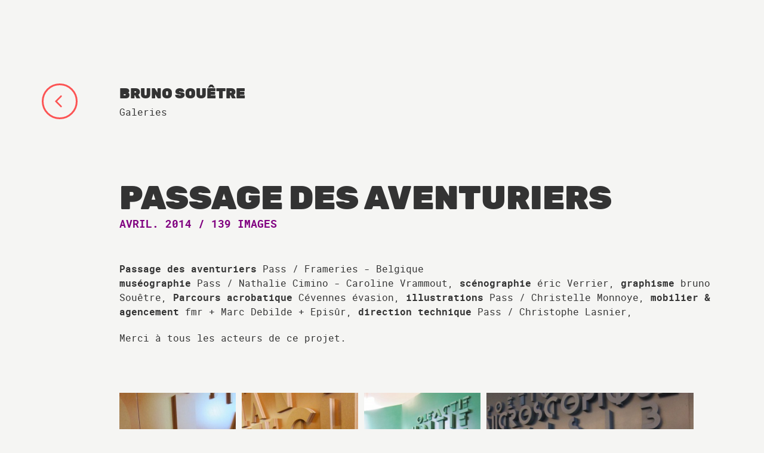

--- FILE ---
content_type: text/html; charset=UTF-8
request_url: https://galeries.brunosouetre.net/passage-des-aventuriers
body_size: 3445
content:
<!doctype html>
<!--

	      ___           ___           ___           ___           ___           ___
	     /\  \         /\  \         /\  \         /\  \         /\__\         /\  \
	    /::\  \       /::\  \       /::\  \       /::\  \       /::|  |       /::\  \
	   /:/\:\  \     /:/\:\  \     /:/\ \  \     /:/\:\  \     /:|:|  |      /:/\:\  \
	  /::\~\:\  \   /:/  \:\  \   _\:\~\ \  \   /:/  \:\  \   /:/|:|  |__   /::\~\:\  \
	 /:/\:\ \:\__\ /:/__/_\:\__\ /\ \:\ \ \__\ /:/__/ \:\__\ /:/ |:| /\__\ /:/\:\ \:\__\
	 \/_|::\/:/  / \:\  /\ \/__/ \:\ \:\ \/__/ \:\  \ /:/  / \/__|:|/:/  / \:\~\:\ \/__/
	    |:|::/  /   \:\ \:\__\    \:\ \:\__\    \:\  /:/  /      |:/:/  /   \:\ \:\__\
	    |:|\/__/     \:\/:/  /     \:\/:/  /     \:\/:/  /       |::/  /     \:\ \/__/
	    |:|  |        \::/  /       \::/  /       \::/  /        /:/  /       \:\__\
	     \|__|         \/__/         \/__/         \/__/         \/__/         \/__/


	design & code : rudy 'rgsone' marc
	http://rgsone.com

-->
<html lang="fr">
	<head>
		<meta charset="UTF-8">
		<!--[if IE]><meta http-equiv="X-UA-Compatible" content="IE=edge"><![endif]-->
		<meta name="viewport" content="width=device-width, initial-scale=1.0, shrink-to-fit=no">
		<meta name="robots" content="index,follow">

		<meta property="og:url" content="https://galeries.brunosouetre.net/passage-des-aventuriers">
		<meta property="og:image" content="https://galeries.brunosouetre.net/themes/bsouetre-galeries/assets/static/bsouetre-opengraph.png">
		<meta property="og:description" content="Galerie : Passage des aventuriers">
		<meta property="og:title" content="Passage des aventuriers | Bruno Souêtre — Galeries">
		<meta property="og:site_name" content="Bruno Souêtre — Galeries">

		<meta itemprop="name" content="Passage des aventuriers | Bruno Souêtre — Galeries">
		<meta itemprop="description" content="Galerie : Passage des aventuriers">
		<meta itemprop="image" content="https://galeries.brunosouetre.net/themes/bsouetre-galeries/assets/static/bsouetre-schema.png">

		<meta name="twitter:card" content="summary">
		<meta name="twitter:title" content="Passage des aventuriers | Bruno Souêtre — Galeries">
		<meta name="twitter:description" content="Galerie : Passage des aventuriers">
		<meta name="twitter:image" content="https://galeries.brunosouetre.net/themes/bsouetre-galeries/assets/static/bsouetre-twittercard.png">

		<link rel="icon" href="/favicon.ico" sizes="any"><!-- 32×32 -->
		<link rel="icon" href="/icon.svg" type="image/svg+xml">
		<link rel="apple-touch-icon" href="/apple-touch-icon.png"><!-- 180×180 -->
		<link rel="manifest" href="/manifest.webmanifest">

		<meta name="description" content="Galerie : Passage des aventuriers">
		<title>Passage des aventuriers | Bruno Souêtre — Galeries</title>
			<link rel="stylesheet" href="https://galeries.brunosouetre.net/themes/bsouetre-galeries/assets/css/style.css" media="all">
		</head>
	<body id="top">
		<svg xmlns="http://www.w3.org/2000/svg" xmlns:xlink="http://www.w3.org/1999/xlink" width="0" height="0" style="display: none;">
	<defs>
		<symbol id="icon-arrow" viewBox="0 0 20 20" preserveAspectRatio="xMidYMid meet">
			<path d="M18.68,15.65a1.31,1.31,0,0,1-.93-.39L10,7.51,2.25,15.27A1.32,1.32,0,0,1,.39,13.4L9.07,4.72a1.35,1.35,0,0,1,1.86,0l8.68,8.68a1.32,1.32,0,0,1-.93,2.25Z"/>
		</symbol>
	</defs>
</svg>

<header class="galleryHeader">
	<nav>
		<a href="https://galeries.brunosouetre.net" class="butBackGalleries" title="Retour aux galeries">
			<svg width="20px" height="20px"><use xlink:href="#icon-arrow"></use></svg>
		</a>
	</nav>
	<div>
		<h1>Bruno Souêtre</h1>
		<p class="tagline">Galeries</p>
	</div>
</header>

<section class="content">

	<section class="galleryInfo">
		<h1>Passage des aventuriers</h1>
		<p style="color: purple;">avril. 2014 / 139 images</p>
	</section>

	<section class="galleryDescription">
		<p><strong>Passage des aventuriers</strong> Pass / Frameries - Belgique<br />
<strong>muséographie</strong> Pass / Nathalie Cimino - Caroline Vrammout, <strong>scénographie</strong> éric Verrier, <strong>graphisme</strong> bruno Souêtre, <strong>Parcours acrobatique</strong> Cévennes évasion, <strong>illustrations</strong> Pass / Christelle Monnoye, <strong>mobilier &amp; agencement</strong> fmr + Marc Debilde + Episûr, <strong>direction technique</strong> Pass / Christophe Lasnier,  </p>
<p>Merci à tous les acteurs de ce projet.</p>
	</section>

	<section class="galleryImages">
	<a href="https://galeries.brunosouetre.net/galeries/passage-des-aventuriers/img_3970.jpg" style="min-width:195px;">
			<img class="lazyImg" src="[data-uri]" data-src="https://galeries.brunosouetre.net/galeries/passage-des-aventuriers/thumb/thumb_autox300_img_3970.jpg" alt="img_3970">
		</a><a href="https://galeries.brunosouetre.net/galeries/passage-des-aventuriers/img_3971.jpg" style="min-width:195px;">
			<img class="lazyImg" src="[data-uri]" data-src="https://galeries.brunosouetre.net/galeries/passage-des-aventuriers/thumb/thumb_autox300_img_3971.jpg" alt="img_3971">
		</a><a href="https://galeries.brunosouetre.net/galeries/passage-des-aventuriers/img_3972.jpg" style="min-width:195px;">
			<img class="lazyImg" src="[data-uri]" data-src="https://galeries.brunosouetre.net/galeries/passage-des-aventuriers/thumb/thumb_autox300_img_3972.jpg" alt="img_3972">
		</a><a href="https://galeries.brunosouetre.net/galeries/passage-des-aventuriers/img_3973.jpg" style="min-width:346.66666666667px;">
			<img class="lazyImg" src="[data-uri]" data-src="https://galeries.brunosouetre.net/galeries/passage-des-aventuriers/thumb/thumb_autox300_img_3973.jpg" alt="img_3973">
		</a><a href="https://galeries.brunosouetre.net/galeries/passage-des-aventuriers/img_3974.jpg" style="min-width:346.66666666667px;">
			<img class="lazyImg" src="[data-uri]" data-src="https://galeries.brunosouetre.net/galeries/passage-des-aventuriers/thumb/thumb_autox300_img_3974.jpg" alt="img_3974">
		</a><a href="https://galeries.brunosouetre.net/galeries/passage-des-aventuriers/img_3977.jpg" style="min-width:195px;">
			<img class="lazyImg" src="[data-uri]" data-src="https://galeries.brunosouetre.net/galeries/passage-des-aventuriers/thumb/thumb_autox300_img_3977.jpg" alt="img_3977">
		</a><a href="https://galeries.brunosouetre.net/galeries/passage-des-aventuriers/img_3978.jpg" style="min-width:346.66666666667px;">
			<img class="lazyImg" src="[data-uri]" data-src="https://galeries.brunosouetre.net/galeries/passage-des-aventuriers/thumb/thumb_autox300_img_3978.jpg" alt="img_3978">
		</a><a href="https://galeries.brunosouetre.net/galeries/passage-des-aventuriers/img_3979.jpg" style="min-width:346.66666666667px;">
			<img class="lazyImg" src="[data-uri]" data-src="https://galeries.brunosouetre.net/galeries/passage-des-aventuriers/thumb/thumb_autox300_img_3979.jpg" alt="img_3979">
		</a><a href="https://galeries.brunosouetre.net/galeries/passage-des-aventuriers/img_3980.jpg" style="min-width:346.66666666667px;">
			<img class="lazyImg" src="[data-uri]" data-src="https://galeries.brunosouetre.net/galeries/passage-des-aventuriers/thumb/thumb_autox300_img_3980.jpg" alt="img_3980">
		</a><a href="https://galeries.brunosouetre.net/galeries/passage-des-aventuriers/img_3981.jpg" style="min-width:195px;">
			<img class="lazyImg" src="[data-uri]" data-src="https://galeries.brunosouetre.net/galeries/passage-des-aventuriers/thumb/thumb_autox300_img_3981.jpg" alt="img_3981">
		</a><a href="https://galeries.brunosouetre.net/galeries/passage-des-aventuriers/img_3982.jpg" style="min-width:346.66666666667px;">
			<img class="lazyImg" src="[data-uri]" data-src="https://galeries.brunosouetre.net/galeries/passage-des-aventuriers/thumb/thumb_autox300_img_3982.jpg" alt="img_3982">
		</a><a href="https://galeries.brunosouetre.net/galeries/passage-des-aventuriers/img_3983.jpg" style="min-width:195px;">
			<img class="lazyImg" src="[data-uri]" data-src="https://galeries.brunosouetre.net/galeries/passage-des-aventuriers/thumb/thumb_autox300_img_3983.jpg" alt="img_3983">
		</a><a href="https://galeries.brunosouetre.net/galeries/passage-des-aventuriers/img_3984.jpg" style="min-width:195px;">
			<img class="lazyImg" src="[data-uri]" data-src="https://galeries.brunosouetre.net/galeries/passage-des-aventuriers/thumb/thumb_autox300_img_3984.jpg" alt="img_3984">
		</a><a href="https://galeries.brunosouetre.net/galeries/passage-des-aventuriers/img_3985.jpg" style="min-width:195px;">
			<img class="lazyImg" src="[data-uri]" data-src="https://galeries.brunosouetre.net/galeries/passage-des-aventuriers/thumb/thumb_autox300_img_3985.jpg" alt="img_3985">
		</a><a href="https://galeries.brunosouetre.net/galeries/passage-des-aventuriers/img_3986.jpg" style="min-width:195px;">
			<img class="lazyImg" src="[data-uri]" data-src="https://galeries.brunosouetre.net/galeries/passage-des-aventuriers/thumb/thumb_autox300_img_3986.jpg" alt="img_3986">
		</a><a href="https://galeries.brunosouetre.net/galeries/passage-des-aventuriers/img_3987.jpg" style="min-width:346.66666666667px;">
			<img class="lazyImg" src="[data-uri]" data-src="https://galeries.brunosouetre.net/galeries/passage-des-aventuriers/thumb/thumb_autox300_img_3987.jpg" alt="img_3987">
		</a><a href="https://galeries.brunosouetre.net/galeries/passage-des-aventuriers/img_3988.jpg" style="min-width:195px;">
			<img class="lazyImg" src="[data-uri]" data-src="https://galeries.brunosouetre.net/galeries/passage-des-aventuriers/thumb/thumb_autox300_img_3988.jpg" alt="img_3988">
		</a><a href="https://galeries.brunosouetre.net/galeries/passage-des-aventuriers/img_3990.jpg" style="min-width:195px;">
			<img class="lazyImg" src="[data-uri]" data-src="https://galeries.brunosouetre.net/galeries/passage-des-aventuriers/thumb/thumb_autox300_img_3990.jpg" alt="img_3990">
		</a><a href="https://galeries.brunosouetre.net/galeries/passage-des-aventuriers/img_4181.jpg" style="min-width:346.66666666667px;">
			<img class="lazyImg" src="[data-uri]" data-src="https://galeries.brunosouetre.net/galeries/passage-des-aventuriers/thumb/thumb_autox300_img_4181.jpg" alt="img_4181">
		</a><a href="https://galeries.brunosouetre.net/galeries/passage-des-aventuriers/img_4182.jpg" style="min-width:195px;">
			<img class="lazyImg" src="[data-uri]" data-src="https://galeries.brunosouetre.net/galeries/passage-des-aventuriers/thumb/thumb_autox300_img_4182.jpg" alt="img_4182">
		</a><a href="https://galeries.brunosouetre.net/galeries/passage-des-aventuriers/img_4183.jpg" style="min-width:346.66666666667px;">
			<img class="lazyImg" src="[data-uri]" data-src="https://galeries.brunosouetre.net/galeries/passage-des-aventuriers/thumb/thumb_autox300_img_4183.jpg" alt="img_4183">
		</a><a href="https://galeries.brunosouetre.net/galeries/passage-des-aventuriers/img_4184.jpg" style="min-width:195px;">
			<img class="lazyImg" src="[data-uri]" data-src="https://galeries.brunosouetre.net/galeries/passage-des-aventuriers/thumb/thumb_autox300_img_4184.jpg" alt="img_4184">
		</a><a href="https://galeries.brunosouetre.net/galeries/passage-des-aventuriers/img_4185.jpg" style="min-width:195px;">
			<img class="lazyImg" src="[data-uri]" data-src="https://galeries.brunosouetre.net/galeries/passage-des-aventuriers/thumb/thumb_autox300_img_4185.jpg" alt="img_4185">
		</a><a href="https://galeries.brunosouetre.net/galeries/passage-des-aventuriers/img_4186.jpg" style="min-width:195px;">
			<img class="lazyImg" src="[data-uri]" data-src="https://galeries.brunosouetre.net/galeries/passage-des-aventuriers/thumb/thumb_autox300_img_4186.jpg" alt="img_4186">
		</a><a href="https://galeries.brunosouetre.net/galeries/passage-des-aventuriers/img_4187.jpg" style="min-width:195px;">
			<img class="lazyImg" src="[data-uri]" data-src="https://galeries.brunosouetre.net/galeries/passage-des-aventuriers/thumb/thumb_autox300_img_4187.jpg" alt="img_4187">
		</a><a href="https://galeries.brunosouetre.net/galeries/passage-des-aventuriers/img_4188.jpg" style="min-width:346.66666666667px;">
			<img class="lazyImg" src="[data-uri]" data-src="https://galeries.brunosouetre.net/galeries/passage-des-aventuriers/thumb/thumb_autox300_img_4188.jpg" alt="img_4188">
		</a><a href="https://galeries.brunosouetre.net/galeries/passage-des-aventuriers/img_4189.jpg" style="min-width:195px;">
			<img class="lazyImg" src="[data-uri]" data-src="https://galeries.brunosouetre.net/galeries/passage-des-aventuriers/thumb/thumb_autox300_img_4189.jpg" alt="img_4189">
		</a><a href="https://galeries.brunosouetre.net/galeries/passage-des-aventuriers/img_4190.jpg" style="min-width:346.66666666667px;">
			<img class="lazyImg" src="[data-uri]" data-src="https://galeries.brunosouetre.net/galeries/passage-des-aventuriers/thumb/thumb_autox300_img_4190.jpg" alt="img_4190">
		</a><a href="https://galeries.brunosouetre.net/galeries/passage-des-aventuriers/img_4191.jpg" style="min-width:195px;">
			<img class="lazyImg" src="[data-uri]" data-src="https://galeries.brunosouetre.net/galeries/passage-des-aventuriers/thumb/thumb_autox300_img_4191.jpg" alt="img_4191">
		</a><a href="https://galeries.brunosouetre.net/galeries/passage-des-aventuriers/img_4192.jpg" style="min-width:346.66666666667px;">
			<img class="lazyImg" src="[data-uri]" data-src="https://galeries.brunosouetre.net/galeries/passage-des-aventuriers/thumb/thumb_autox300_img_4192.jpg" alt="img_4192">
		</a><a href="https://galeries.brunosouetre.net/galeries/passage-des-aventuriers/img_4193.jpg" style="min-width:195px;">
			<img class="lazyImg" src="[data-uri]" data-src="https://galeries.brunosouetre.net/galeries/passage-des-aventuriers/thumb/thumb_autox300_img_4193.jpg" alt="img_4193">
		</a><a href="https://galeries.brunosouetre.net/galeries/passage-des-aventuriers/img_4195.jpg" style="min-width:195px;">
			<img class="lazyImg" src="[data-uri]" data-src="https://galeries.brunosouetre.net/galeries/passage-des-aventuriers/thumb/thumb_autox300_img_4195.jpg" alt="img_4195">
		</a><a href="https://galeries.brunosouetre.net/galeries/passage-des-aventuriers/img_4196.jpg" style="min-width:346.66666666667px;">
			<img class="lazyImg" src="[data-uri]" data-src="https://galeries.brunosouetre.net/galeries/passage-des-aventuriers/thumb/thumb_autox300_img_4196.jpg" alt="img_4196">
		</a><a href="https://galeries.brunosouetre.net/galeries/passage-des-aventuriers/img_4197.jpg" style="min-width:195px;">
			<img class="lazyImg" src="[data-uri]" data-src="https://galeries.brunosouetre.net/galeries/passage-des-aventuriers/thumb/thumb_autox300_img_4197.jpg" alt="img_4197">
		</a><a href="https://galeries.brunosouetre.net/galeries/passage-des-aventuriers/img_4198.jpg" style="min-width:346.66666666667px;">
			<img class="lazyImg" src="[data-uri]" data-src="https://galeries.brunosouetre.net/galeries/passage-des-aventuriers/thumb/thumb_autox300_img_4198.jpg" alt="img_4198">
		</a><a href="https://galeries.brunosouetre.net/galeries/passage-des-aventuriers/img_4199.jpg" style="min-width:195px;">
			<img class="lazyImg" src="[data-uri]" data-src="https://galeries.brunosouetre.net/galeries/passage-des-aventuriers/thumb/thumb_autox300_img_4199.jpg" alt="img_4199">
		</a><a href="https://galeries.brunosouetre.net/galeries/passage-des-aventuriers/img_4200.jpg" style="min-width:195px;">
			<img class="lazyImg" src="[data-uri]" data-src="https://galeries.brunosouetre.net/galeries/passage-des-aventuriers/thumb/thumb_autox300_img_4200.jpg" alt="img_4200">
		</a><a href="https://galeries.brunosouetre.net/galeries/passage-des-aventuriers/img_4201.jpg" style="min-width:346.66666666667px;">
			<img class="lazyImg" src="[data-uri]" data-src="https://galeries.brunosouetre.net/galeries/passage-des-aventuriers/thumb/thumb_autox300_img_4201.jpg" alt="img_4201">
		</a><a href="https://galeries.brunosouetre.net/galeries/passage-des-aventuriers/img_4202.jpg" style="min-width:195px;">
			<img class="lazyImg" src="[data-uri]" data-src="https://galeries.brunosouetre.net/galeries/passage-des-aventuriers/thumb/thumb_autox300_img_4202.jpg" alt="img_4202">
		</a><a href="https://galeries.brunosouetre.net/galeries/passage-des-aventuriers/img_4203.jpg" style="min-width:195px;">
			<img class="lazyImg" src="[data-uri]" data-src="https://galeries.brunosouetre.net/galeries/passage-des-aventuriers/thumb/thumb_autox300_img_4203.jpg" alt="img_4203">
		</a><a href="https://galeries.brunosouetre.net/galeries/passage-des-aventuriers/img_4205.jpg" style="min-width:346.66666666667px;">
			<img class="lazyImg" src="[data-uri]" data-src="https://galeries.brunosouetre.net/galeries/passage-des-aventuriers/thumb/thumb_autox300_img_4205.jpg" alt="img_4205">
		</a><a href="https://galeries.brunosouetre.net/galeries/passage-des-aventuriers/img_4206.jpg" style="min-width:195px;">
			<img class="lazyImg" src="[data-uri]" data-src="https://galeries.brunosouetre.net/galeries/passage-des-aventuriers/thumb/thumb_autox300_img_4206.jpg" alt="img_4206">
		</a><a href="https://galeries.brunosouetre.net/galeries/passage-des-aventuriers/img_4207.jpg" style="min-width:195px;">
			<img class="lazyImg" src="[data-uri]" data-src="https://galeries.brunosouetre.net/galeries/passage-des-aventuriers/thumb/thumb_autox300_img_4207.jpg" alt="img_4207">
		</a><a href="https://galeries.brunosouetre.net/galeries/passage-des-aventuriers/img_4208.jpg" style="min-width:195px;">
			<img class="lazyImg" src="[data-uri]" data-src="https://galeries.brunosouetre.net/galeries/passage-des-aventuriers/thumb/thumb_autox300_img_4208.jpg" alt="img_4208">
		</a><a href="https://galeries.brunosouetre.net/galeries/passage-des-aventuriers/img_4211.jpg" style="min-width:195px;">
			<img class="lazyImg" src="[data-uri]" data-src="https://galeries.brunosouetre.net/galeries/passage-des-aventuriers/thumb/thumb_autox300_img_4211.jpg" alt="img_4211">
		</a><a href="https://galeries.brunosouetre.net/galeries/passage-des-aventuriers/img_4213.jpg" style="min-width:195px;">
			<img class="lazyImg" src="[data-uri]" data-src="https://galeries.brunosouetre.net/galeries/passage-des-aventuriers/thumb/thumb_autox300_img_4213.jpg" alt="img_4213">
		</a><a href="https://galeries.brunosouetre.net/galeries/passage-des-aventuriers/img_4214.jpg" style="min-width:195px;">
			<img class="lazyImg" src="[data-uri]" data-src="https://galeries.brunosouetre.net/galeries/passage-des-aventuriers/thumb/thumb_autox300_img_4214.jpg" alt="img_4214">
		</a><a href="https://galeries.brunosouetre.net/galeries/passage-des-aventuriers/img_4215.jpg" style="min-width:195px;">
			<img class="lazyImg" src="[data-uri]" data-src="https://galeries.brunosouetre.net/galeries/passage-des-aventuriers/thumb/thumb_autox300_img_4215.jpg" alt="img_4215">
		</a><a href="https://galeries.brunosouetre.net/galeries/passage-des-aventuriers/img_6804.jpg" style="min-width:195px;">
			<img class="lazyImg" src="[data-uri]" data-src="https://galeries.brunosouetre.net/galeries/passage-des-aventuriers/thumb/thumb_autox300_img_6804.jpg" alt="img_6804">
		</a><a href="https://galeries.brunosouetre.net/galeries/passage-des-aventuriers/img_6805.jpg" style="min-width:195px;">
			<img class="lazyImg" src="[data-uri]" data-src="https://galeries.brunosouetre.net/galeries/passage-des-aventuriers/thumb/thumb_autox300_img_6805.jpg" alt="img_6805">
		</a><a href="https://galeries.brunosouetre.net/galeries/passage-des-aventuriers/img_6806.jpg" style="min-width:195px;">
			<img class="lazyImg" src="[data-uri]" data-src="https://galeries.brunosouetre.net/galeries/passage-des-aventuriers/thumb/thumb_autox300_img_6806.jpg" alt="img_6806">
		</a><a href="https://galeries.brunosouetre.net/galeries/passage-des-aventuriers/img_6807.jpg" style="min-width:195px;">
			<img class="lazyImg" src="[data-uri]" data-src="https://galeries.brunosouetre.net/galeries/passage-des-aventuriers/thumb/thumb_autox300_img_6807.jpg" alt="img_6807">
		</a><a href="https://galeries.brunosouetre.net/galeries/passage-des-aventuriers/img_6808.jpg" style="min-width:195px;">
			<img class="lazyImg" src="[data-uri]" data-src="https://galeries.brunosouetre.net/galeries/passage-des-aventuriers/thumb/thumb_autox300_img_6808.jpg" alt="img_6808">
		</a><a href="https://galeries.brunosouetre.net/galeries/passage-des-aventuriers/img_6809.jpg" style="min-width:195px;">
			<img class="lazyImg" src="[data-uri]" data-src="https://galeries.brunosouetre.net/galeries/passage-des-aventuriers/thumb/thumb_autox300_img_6809.jpg" alt="img_6809">
		</a><a href="https://galeries.brunosouetre.net/galeries/passage-des-aventuriers/img_6811.jpg" style="min-width:195px;">
			<img class="lazyImg" src="[data-uri]" data-src="https://galeries.brunosouetre.net/galeries/passage-des-aventuriers/thumb/thumb_autox300_img_6811.jpg" alt="img_6811">
		</a><a href="https://galeries.brunosouetre.net/galeries/passage-des-aventuriers/img_6814.jpg" style="min-width:346.66666666667px;">
			<img class="lazyImg" src="[data-uri]" data-src="https://galeries.brunosouetre.net/galeries/passage-des-aventuriers/thumb/thumb_autox300_img_6814.jpg" alt="img_6814">
		</a><a href="https://galeries.brunosouetre.net/galeries/passage-des-aventuriers/img_6816.jpg" style="min-width:195px;">
			<img class="lazyImg" src="[data-uri]" data-src="https://galeries.brunosouetre.net/galeries/passage-des-aventuriers/thumb/thumb_autox300_img_6816.jpg" alt="img_6816">
		</a><a href="https://galeries.brunosouetre.net/galeries/passage-des-aventuriers/img_6821.jpg" style="min-width:195px;">
			<img class="lazyImg" src="[data-uri]" data-src="https://galeries.brunosouetre.net/galeries/passage-des-aventuriers/thumb/thumb_autox300_img_6821.jpg" alt="img_6821">
		</a><a href="https://galeries.brunosouetre.net/galeries/passage-des-aventuriers/img_6822.jpg" style="min-width:346.66666666667px;">
			<img class="lazyImg" src="[data-uri]" data-src="https://galeries.brunosouetre.net/galeries/passage-des-aventuriers/thumb/thumb_autox300_img_6822.jpg" alt="img_6822">
		</a><a href="https://galeries.brunosouetre.net/galeries/passage-des-aventuriers/img_6823.jpg" style="min-width:346.66666666667px;">
			<img class="lazyImg" src="[data-uri]" data-src="https://galeries.brunosouetre.net/galeries/passage-des-aventuriers/thumb/thumb_autox300_img_6823.jpg" alt="img_6823">
		</a><a href="https://galeries.brunosouetre.net/galeries/passage-des-aventuriers/img_6824.jpg" style="min-width:195px;">
			<img class="lazyImg" src="[data-uri]" data-src="https://galeries.brunosouetre.net/galeries/passage-des-aventuriers/thumb/thumb_autox300_img_6824.jpg" alt="img_6824">
		</a><a href="https://galeries.brunosouetre.net/galeries/passage-des-aventuriers/img_6834.jpg" style="min-width:195px;">
			<img class="lazyImg" src="[data-uri]" data-src="https://galeries.brunosouetre.net/galeries/passage-des-aventuriers/thumb/thumb_autox300_img_6834.jpg" alt="img_6834">
		</a><a href="https://galeries.brunosouetre.net/galeries/passage-des-aventuriers/img_6835.jpg" style="min-width:346.66666666667px;">
			<img class="lazyImg" src="[data-uri]" data-src="https://galeries.brunosouetre.net/galeries/passage-des-aventuriers/thumb/thumb_autox300_img_6835.jpg" alt="img_6835">
		</a><a href="https://galeries.brunosouetre.net/galeries/passage-des-aventuriers/img_6836.jpg" style="min-width:346.66666666667px;">
			<img class="lazyImg" src="[data-uri]" data-src="https://galeries.brunosouetre.net/galeries/passage-des-aventuriers/thumb/thumb_autox300_img_6836.jpg" alt="img_6836">
		</a><a href="https://galeries.brunosouetre.net/galeries/passage-des-aventuriers/img_6837.jpg" style="min-width:346.66666666667px;">
			<img class="lazyImg" src="[data-uri]" data-src="https://galeries.brunosouetre.net/galeries/passage-des-aventuriers/thumb/thumb_autox300_img_6837.jpg" alt="img_6837">
		</a><a href="https://galeries.brunosouetre.net/galeries/passage-des-aventuriers/img_6846.jpg" style="min-width:195px;">
			<img class="lazyImg" src="[data-uri]" data-src="https://galeries.brunosouetre.net/galeries/passage-des-aventuriers/thumb/thumb_autox300_img_6846.jpg" alt="img_6846">
		</a><a href="https://galeries.brunosouetre.net/galeries/passage-des-aventuriers/img_6874.jpg" style="min-width:195px;">
			<img class="lazyImg" src="[data-uri]" data-src="https://galeries.brunosouetre.net/galeries/passage-des-aventuriers/thumb/thumb_autox300_img_6874.jpg" alt="img_6874">
		</a><a href="https://galeries.brunosouetre.net/galeries/passage-des-aventuriers/img_6875.jpg" style="min-width:195px;">
			<img class="lazyImg" src="[data-uri]" data-src="https://galeries.brunosouetre.net/galeries/passage-des-aventuriers/thumb/thumb_autox300_img_6875.jpg" alt="img_6875">
		</a><a href="https://galeries.brunosouetre.net/galeries/passage-des-aventuriers/img_6876.jpg" style="min-width:195px;">
			<img class="lazyImg" src="[data-uri]" data-src="https://galeries.brunosouetre.net/galeries/passage-des-aventuriers/thumb/thumb_autox300_img_6876.jpg" alt="img_6876">
		</a><a href="https://galeries.brunosouetre.net/galeries/passage-des-aventuriers/img_6877.jpg" style="min-width:195px;">
			<img class="lazyImg" src="[data-uri]" data-src="https://galeries.brunosouetre.net/galeries/passage-des-aventuriers/thumb/thumb_autox300_img_6877.jpg" alt="img_6877">
		</a><a href="https://galeries.brunosouetre.net/galeries/passage-des-aventuriers/img_6878.jpg" style="min-width:195px;">
			<img class="lazyImg" src="[data-uri]" data-src="https://galeries.brunosouetre.net/galeries/passage-des-aventuriers/thumb/thumb_autox300_img_6878.jpg" alt="img_6878">
		</a><a href="https://galeries.brunosouetre.net/galeries/passage-des-aventuriers/img_6879.jpg" style="min-width:195px;">
			<img class="lazyImg" src="[data-uri]" data-src="https://galeries.brunosouetre.net/galeries/passage-des-aventuriers/thumb/thumb_autox300_img_6879.jpg" alt="img_6879">
		</a><a href="https://galeries.brunosouetre.net/galeries/passage-des-aventuriers/img_6880.jpg" style="min-width:346.66666666667px;">
			<img class="lazyImg" src="[data-uri]" data-src="https://galeries.brunosouetre.net/galeries/passage-des-aventuriers/thumb/thumb_autox300_img_6880.jpg" alt="img_6880">
		</a><a href="https://galeries.brunosouetre.net/galeries/passage-des-aventuriers/img_6881.jpg" style="min-width:195px;">
			<img class="lazyImg" src="[data-uri]" data-src="https://galeries.brunosouetre.net/galeries/passage-des-aventuriers/thumb/thumb_autox300_img_6881.jpg" alt="img_6881">
		</a><a href="https://galeries.brunosouetre.net/galeries/passage-des-aventuriers/img_6885.jpg" style="min-width:195px;">
			<img class="lazyImg" src="[data-uri]" data-src="https://galeries.brunosouetre.net/galeries/passage-des-aventuriers/thumb/thumb_autox300_img_6885.jpg" alt="img_6885">
		</a><a href="https://galeries.brunosouetre.net/galeries/passage-des-aventuriers/img_6887.jpg" style="min-width:346.66666666667px;">
			<img class="lazyImg" src="[data-uri]" data-src="https://galeries.brunosouetre.net/galeries/passage-des-aventuriers/thumb/thumb_autox300_img_6887.jpg" alt="img_6887">
		</a><a href="https://galeries.brunosouetre.net/galeries/passage-des-aventuriers/img_6888.jpg" style="min-width:346.66666666667px;">
			<img class="lazyImg" src="[data-uri]" data-src="https://galeries.brunosouetre.net/galeries/passage-des-aventuriers/thumb/thumb_autox300_img_6888.jpg" alt="img_6888">
		</a><a href="https://galeries.brunosouetre.net/galeries/passage-des-aventuriers/img_6889.jpg" style="min-width:346.66666666667px;">
			<img class="lazyImg" src="[data-uri]" data-src="https://galeries.brunosouetre.net/galeries/passage-des-aventuriers/thumb/thumb_autox300_img_6889.jpg" alt="img_6889">
		</a><a href="https://galeries.brunosouetre.net/galeries/passage-des-aventuriers/img_6891.jpg" style="min-width:346.66666666667px;">
			<img class="lazyImg" src="[data-uri]" data-src="https://galeries.brunosouetre.net/galeries/passage-des-aventuriers/thumb/thumb_autox300_img_6891.jpg" alt="img_6891">
		</a><a href="https://galeries.brunosouetre.net/galeries/passage-des-aventuriers/img_6892.jpg" style="min-width:195px;">
			<img class="lazyImg" src="[data-uri]" data-src="https://galeries.brunosouetre.net/galeries/passage-des-aventuriers/thumb/thumb_autox300_img_6892.jpg" alt="img_6892">
		</a><a href="https://galeries.brunosouetre.net/galeries/passage-des-aventuriers/img_6893.jpg" style="min-width:346.66666666667px;">
			<img class="lazyImg" src="[data-uri]" data-src="https://galeries.brunosouetre.net/galeries/passage-des-aventuriers/thumb/thumb_autox300_img_6893.jpg" alt="img_6893">
		</a><a href="https://galeries.brunosouetre.net/galeries/passage-des-aventuriers/img_6894.jpg" style="min-width:195px;">
			<img class="lazyImg" src="[data-uri]" data-src="https://galeries.brunosouetre.net/galeries/passage-des-aventuriers/thumb/thumb_autox300_img_6894.jpg" alt="img_6894">
		</a><a href="https://galeries.brunosouetre.net/galeries/passage-des-aventuriers/img_6895.jpg" style="min-width:195px;">
			<img class="lazyImg" src="[data-uri]" data-src="https://galeries.brunosouetre.net/galeries/passage-des-aventuriers/thumb/thumb_autox300_img_6895.jpg" alt="img_6895">
		</a><a href="https://galeries.brunosouetre.net/galeries/passage-des-aventuriers/img_6896.jpg" style="min-width:346.66666666667px;">
			<img class="lazyImg" src="[data-uri]" data-src="https://galeries.brunosouetre.net/galeries/passage-des-aventuriers/thumb/thumb_autox300_img_6896.jpg" alt="img_6896">
		</a><a href="https://galeries.brunosouetre.net/galeries/passage-des-aventuriers/img_6897.jpg" style="min-width:346.66666666667px;">
			<img class="lazyImg" src="[data-uri]" data-src="https://galeries.brunosouetre.net/galeries/passage-des-aventuriers/thumb/thumb_autox300_img_6897.jpg" alt="img_6897">
		</a><a href="https://galeries.brunosouetre.net/galeries/passage-des-aventuriers/img_6898.jpg" style="min-width:195px;">
			<img class="lazyImg" src="[data-uri]" data-src="https://galeries.brunosouetre.net/galeries/passage-des-aventuriers/thumb/thumb_autox300_img_6898.jpg" alt="img_6898">
		</a><a href="https://galeries.brunosouetre.net/galeries/passage-des-aventuriers/img_6899.jpg" style="min-width:195px;">
			<img class="lazyImg" src="[data-uri]" data-src="https://galeries.brunosouetre.net/galeries/passage-des-aventuriers/thumb/thumb_autox300_img_6899.jpg" alt="img_6899">
		</a><a href="https://galeries.brunosouetre.net/galeries/passage-des-aventuriers/img_6900.jpg" style="min-width:195px;">
			<img class="lazyImg" src="[data-uri]" data-src="https://galeries.brunosouetre.net/galeries/passage-des-aventuriers/thumb/thumb_autox300_img_6900.jpg" alt="img_6900">
		</a><a href="https://galeries.brunosouetre.net/galeries/passage-des-aventuriers/img_6904.jpg" style="min-width:195px;">
			<img class="lazyImg" src="[data-uri]" data-src="https://galeries.brunosouetre.net/galeries/passage-des-aventuriers/thumb/thumb_autox300_img_6904.jpg" alt="img_6904">
		</a><a href="https://galeries.brunosouetre.net/galeries/passage-des-aventuriers/img_6906.jpg" style="min-width:346.66666666667px;">
			<img class="lazyImg" src="[data-uri]" data-src="https://galeries.brunosouetre.net/galeries/passage-des-aventuriers/thumb/thumb_autox300_img_6906.jpg" alt="img_6906">
		</a><a href="https://galeries.brunosouetre.net/galeries/passage-des-aventuriers/img_6908.jpg" style="min-width:195px;">
			<img class="lazyImg" src="[data-uri]" data-src="https://galeries.brunosouetre.net/galeries/passage-des-aventuriers/thumb/thumb_autox300_img_6908.jpg" alt="img_6908">
		</a><a href="https://galeries.brunosouetre.net/galeries/passage-des-aventuriers/img_6910.jpg" style="min-width:195px;">
			<img class="lazyImg" src="[data-uri]" data-src="https://galeries.brunosouetre.net/galeries/passage-des-aventuriers/thumb/thumb_autox300_img_6910.jpg" alt="img_6910">
		</a><a href="https://galeries.brunosouetre.net/galeries/passage-des-aventuriers/img_6911.jpg" style="min-width:346.66666666667px;">
			<img class="lazyImg" src="[data-uri]" data-src="https://galeries.brunosouetre.net/galeries/passage-des-aventuriers/thumb/thumb_autox300_img_6911.jpg" alt="img_6911">
		</a><a href="https://galeries.brunosouetre.net/galeries/passage-des-aventuriers/img_6918.jpg" style="min-width:346.66666666667px;">
			<img class="lazyImg" src="[data-uri]" data-src="https://galeries.brunosouetre.net/galeries/passage-des-aventuriers/thumb/thumb_autox300_img_6918.jpg" alt="img_6918">
		</a><a href="https://galeries.brunosouetre.net/galeries/passage-des-aventuriers/img_6923.jpg" style="min-width:195px;">
			<img class="lazyImg" src="[data-uri]" data-src="https://galeries.brunosouetre.net/galeries/passage-des-aventuriers/thumb/thumb_autox300_img_6923.jpg" alt="img_6923">
		</a><a href="https://galeries.brunosouetre.net/galeries/passage-des-aventuriers/img_6924.jpg" style="min-width:346.66666666667px;">
			<img class="lazyImg" src="[data-uri]" data-src="https://galeries.brunosouetre.net/galeries/passage-des-aventuriers/thumb/thumb_autox300_img_6924.jpg" alt="img_6924">
		</a><a href="https://galeries.brunosouetre.net/galeries/passage-des-aventuriers/img_6925.jpg" style="min-width:195px;">
			<img class="lazyImg" src="[data-uri]" data-src="https://galeries.brunosouetre.net/galeries/passage-des-aventuriers/thumb/thumb_autox300_img_6925.jpg" alt="img_6925">
		</a><a href="https://galeries.brunosouetre.net/galeries/passage-des-aventuriers/img_6927.jpg" style="min-width:195px;">
			<img class="lazyImg" src="[data-uri]" data-src="https://galeries.brunosouetre.net/galeries/passage-des-aventuriers/thumb/thumb_autox300_img_6927.jpg" alt="img_6927">
		</a><a href="https://galeries.brunosouetre.net/galeries/passage-des-aventuriers/img_6929.jpg" style="min-width:346.66666666667px;">
			<img class="lazyImg" src="[data-uri]" data-src="https://galeries.brunosouetre.net/galeries/passage-des-aventuriers/thumb/thumb_autox300_img_6929.jpg" alt="img_6929">
		</a><a href="https://galeries.brunosouetre.net/galeries/passage-des-aventuriers/img_6930.jpg" style="min-width:195px;">
			<img class="lazyImg" src="[data-uri]" data-src="https://galeries.brunosouetre.net/galeries/passage-des-aventuriers/thumb/thumb_autox300_img_6930.jpg" alt="img_6930">
		</a><a href="https://galeries.brunosouetre.net/galeries/passage-des-aventuriers/img_6931.jpg" style="min-width:346.66666666667px;">
			<img class="lazyImg" src="[data-uri]" data-src="https://galeries.brunosouetre.net/galeries/passage-des-aventuriers/thumb/thumb_autox300_img_6931.jpg" alt="img_6931">
		</a><a href="https://galeries.brunosouetre.net/galeries/passage-des-aventuriers/img_6933.jpg" style="min-width:195px;">
			<img class="lazyImg" src="[data-uri]" data-src="https://galeries.brunosouetre.net/galeries/passage-des-aventuriers/thumb/thumb_autox300_img_6933.jpg" alt="img_6933">
		</a><a href="https://galeries.brunosouetre.net/galeries/passage-des-aventuriers/img_6935.jpg" style="min-width:195px;">
			<img class="lazyImg" src="[data-uri]" data-src="https://galeries.brunosouetre.net/galeries/passage-des-aventuriers/thumb/thumb_autox300_img_6935.jpg" alt="img_6935">
		</a><a href="https://galeries.brunosouetre.net/galeries/passage-des-aventuriers/img_6939.jpg" style="min-width:195px;">
			<img class="lazyImg" src="[data-uri]" data-src="https://galeries.brunosouetre.net/galeries/passage-des-aventuriers/thumb/thumb_autox300_img_6939.jpg" alt="img_6939">
		</a><a href="https://galeries.brunosouetre.net/galeries/passage-des-aventuriers/img_6941.jpg" style="min-width:195px;">
			<img class="lazyImg" src="[data-uri]" data-src="https://galeries.brunosouetre.net/galeries/passage-des-aventuriers/thumb/thumb_autox300_img_6941.jpg" alt="img_6941">
		</a><a href="https://galeries.brunosouetre.net/galeries/passage-des-aventuriers/img_6942.jpg" style="min-width:195px;">
			<img class="lazyImg" src="[data-uri]" data-src="https://galeries.brunosouetre.net/galeries/passage-des-aventuriers/thumb/thumb_autox300_img_6942.jpg" alt="img_6942">
		</a><a href="https://galeries.brunosouetre.net/galeries/passage-des-aventuriers/img_6943.jpg" style="min-width:195px;">
			<img class="lazyImg" src="[data-uri]" data-src="https://galeries.brunosouetre.net/galeries/passage-des-aventuriers/thumb/thumb_autox300_img_6943.jpg" alt="img_6943">
		</a><a href="https://galeries.brunosouetre.net/galeries/passage-des-aventuriers/img_6944.jpg" style="min-width:346.66666666667px;">
			<img class="lazyImg" src="[data-uri]" data-src="https://galeries.brunosouetre.net/galeries/passage-des-aventuriers/thumb/thumb_autox300_img_6944.jpg" alt="img_6944">
		</a><a href="https://galeries.brunosouetre.net/galeries/passage-des-aventuriers/img_6952.jpg" style="min-width:195px;">
			<img class="lazyImg" src="[data-uri]" data-src="https://galeries.brunosouetre.net/galeries/passage-des-aventuriers/thumb/thumb_autox300_img_6952.jpg" alt="img_6952">
		</a><a href="https://galeries.brunosouetre.net/galeries/passage-des-aventuriers/img_6953.jpg" style="min-width:195px;">
			<img class="lazyImg" src="[data-uri]" data-src="https://galeries.brunosouetre.net/galeries/passage-des-aventuriers/thumb/thumb_autox300_img_6953.jpg" alt="img_6953">
		</a><a href="https://galeries.brunosouetre.net/galeries/passage-des-aventuriers/img_6956.jpg" style="min-width:346.66666666667px;">
			<img class="lazyImg" src="[data-uri]" data-src="https://galeries.brunosouetre.net/galeries/passage-des-aventuriers/thumb/thumb_autox300_img_6956.jpg" alt="img_6956">
		</a><a href="https://galeries.brunosouetre.net/galeries/passage-des-aventuriers/img_6957.jpg" style="min-width:346.66666666667px;">
			<img class="lazyImg" src="[data-uri]" data-src="https://galeries.brunosouetre.net/galeries/passage-des-aventuriers/thumb/thumb_autox300_img_6957.jpg" alt="img_6957">
		</a><a href="https://galeries.brunosouetre.net/galeries/passage-des-aventuriers/img_6958.jpg" style="min-width:195px;">
			<img class="lazyImg" src="[data-uri]" data-src="https://galeries.brunosouetre.net/galeries/passage-des-aventuriers/thumb/thumb_autox300_img_6958.jpg" alt="img_6958">
		</a><a href="https://galeries.brunosouetre.net/galeries/passage-des-aventuriers/img_6963.jpg" style="min-width:346.66666666667px;">
			<img class="lazyImg" src="[data-uri]" data-src="https://galeries.brunosouetre.net/galeries/passage-des-aventuriers/thumb/thumb_autox300_img_6963.jpg" alt="img_6963">
		</a><a href="https://galeries.brunosouetre.net/galeries/passage-des-aventuriers/img_6966.jpg" style="min-width:346.66666666667px;">
			<img class="lazyImg" src="[data-uri]" data-src="https://galeries.brunosouetre.net/galeries/passage-des-aventuriers/thumb/thumb_autox300_img_6966.jpg" alt="img_6966">
		</a><a href="https://galeries.brunosouetre.net/galeries/passage-des-aventuriers/img_6967.jpg" style="min-width:195px;">
			<img class="lazyImg" src="[data-uri]" data-src="https://galeries.brunosouetre.net/galeries/passage-des-aventuriers/thumb/thumb_autox300_img_6967.jpg" alt="img_6967">
		</a><a href="https://galeries.brunosouetre.net/galeries/passage-des-aventuriers/img_6973.jpg" style="min-width:346.66666666667px;">
			<img class="lazyImg" src="[data-uri]" data-src="https://galeries.brunosouetre.net/galeries/passage-des-aventuriers/thumb/thumb_autox300_img_6973.jpg" alt="img_6973">
		</a><a href="https://galeries.brunosouetre.net/galeries/passage-des-aventuriers/img_6975.jpg" style="min-width:346.66666666667px;">
			<img class="lazyImg" src="[data-uri]" data-src="https://galeries.brunosouetre.net/galeries/passage-des-aventuriers/thumb/thumb_autox300_img_6975.jpg" alt="img_6975">
		</a><a href="https://galeries.brunosouetre.net/galeries/passage-des-aventuriers/img_6978.jpg" style="min-width:195px;">
			<img class="lazyImg" src="[data-uri]" data-src="https://galeries.brunosouetre.net/galeries/passage-des-aventuriers/thumb/thumb_autox300_img_6978.jpg" alt="img_6978">
		</a><a href="https://galeries.brunosouetre.net/galeries/passage-des-aventuriers/img_6984.jpg" style="min-width:346.66666666667px;">
			<img class="lazyImg" src="[data-uri]" data-src="https://galeries.brunosouetre.net/galeries/passage-des-aventuriers/thumb/thumb_autox300_img_6984.jpg" alt="img_6984">
		</a><a href="https://galeries.brunosouetre.net/galeries/passage-des-aventuriers/img_6985.jpg" style="min-width:346.66666666667px;">
			<img class="lazyImg" src="[data-uri]" data-src="https://galeries.brunosouetre.net/galeries/passage-des-aventuriers/thumb/thumb_autox300_img_6985.jpg" alt="img_6985">
		</a><a href="https://galeries.brunosouetre.net/galeries/passage-des-aventuriers/img_6986.jpg" style="min-width:195px;">
			<img class="lazyImg" src="[data-uri]" data-src="https://galeries.brunosouetre.net/galeries/passage-des-aventuriers/thumb/thumb_autox300_img_6986.jpg" alt="img_6986">
		</a><a href="https://galeries.brunosouetre.net/galeries/passage-des-aventuriers/img_6987.jpg" style="min-width:195px;">
			<img class="lazyImg" src="[data-uri]" data-src="https://galeries.brunosouetre.net/galeries/passage-des-aventuriers/thumb/thumb_autox300_img_6987.jpg" alt="img_6987">
		</a><a href="https://galeries.brunosouetre.net/galeries/passage-des-aventuriers/img_6988.jpg" style="min-width:346.66666666667px;">
			<img class="lazyImg" src="[data-uri]" data-src="https://galeries.brunosouetre.net/galeries/passage-des-aventuriers/thumb/thumb_autox300_img_6988.jpg" alt="img_6988">
		</a><a href="https://galeries.brunosouetre.net/galeries/passage-des-aventuriers/img_6989.jpg" style="min-width:195px;">
			<img class="lazyImg" src="[data-uri]" data-src="https://galeries.brunosouetre.net/galeries/passage-des-aventuriers/thumb/thumb_autox300_img_6989.jpg" alt="img_6989">
		</a><a href="https://galeries.brunosouetre.net/galeries/passage-des-aventuriers/img_6992.jpg" style="min-width:346.66666666667px;">
			<img class="lazyImg" src="[data-uri]" data-src="https://galeries.brunosouetre.net/galeries/passage-des-aventuriers/thumb/thumb_autox300_img_6992.jpg" alt="img_6992">
		</a><a href="https://galeries.brunosouetre.net/galeries/passage-des-aventuriers/img_6993.jpg" style="min-width:195px;">
			<img class="lazyImg" src="[data-uri]" data-src="https://galeries.brunosouetre.net/galeries/passage-des-aventuriers/thumb/thumb_autox300_img_6993.jpg" alt="img_6993">
		</a><a href="https://galeries.brunosouetre.net/galeries/passage-des-aventuriers/img_6994.jpg" style="min-width:346.66666666667px;">
			<img class="lazyImg" src="[data-uri]" data-src="https://galeries.brunosouetre.net/galeries/passage-des-aventuriers/thumb/thumb_autox300_img_6994.jpg" alt="img_6994">
		</a><a href="https://galeries.brunosouetre.net/galeries/passage-des-aventuriers/img_6999.jpg" style="min-width:346.66666666667px;">
			<img class="lazyImg" src="[data-uri]" data-src="https://galeries.brunosouetre.net/galeries/passage-des-aventuriers/thumb/thumb_autox300_img_6999.jpg" alt="img_6999">
		</a><a href="https://galeries.brunosouetre.net/galeries/passage-des-aventuriers/img_7000.jpg" style="min-width:195px;">
			<img class="lazyImg" src="[data-uri]" data-src="https://galeries.brunosouetre.net/galeries/passage-des-aventuriers/thumb/thumb_autox300_img_7000.jpg" alt="img_7000">
		</a><a href="https://galeries.brunosouetre.net/galeries/passage-des-aventuriers/img_7002.jpg" style="min-width:346.66666666667px;">
			<img class="lazyImg" src="[data-uri]" data-src="https://galeries.brunosouetre.net/galeries/passage-des-aventuriers/thumb/thumb_autox300_img_7002.jpg" alt="img_7002">
		</a><a href="https://galeries.brunosouetre.net/galeries/passage-des-aventuriers/img_7005.jpg" style="min-width:346.66666666667px;">
			<img class="lazyImg" src="[data-uri]" data-src="https://galeries.brunosouetre.net/galeries/passage-des-aventuriers/thumb/thumb_autox300_img_7005.jpg" alt="img_7005">
		</a><a href="https://galeries.brunosouetre.net/galeries/passage-des-aventuriers/p1050916.jpg" style="min-width:195px;">
			<img class="lazyImg" src="[data-uri]" data-src="https://galeries.brunosouetre.net/galeries/passage-des-aventuriers/thumb/thumb_autox300_p1050916.jpg" alt="p1050916">
		</a><a href="https://galeries.brunosouetre.net/galeries/passage-des-aventuriers/p1050921.jpg" style="min-width:195px;">
			<img class="lazyImg" src="[data-uri]" data-src="https://galeries.brunosouetre.net/galeries/passage-des-aventuriers/thumb/thumb_autox300_p1050921.jpg" alt="p1050921">
		</a><a href="https://galeries.brunosouetre.net/galeries/passage-des-aventuriers/p1050922.jpg" style="min-width:195px;">
			<img class="lazyImg" src="[data-uri]" data-src="https://galeries.brunosouetre.net/galeries/passage-des-aventuriers/thumb/thumb_autox300_p1050922.jpg" alt="p1050922">
		</a><a href="https://galeries.brunosouetre.net/galeries/passage-des-aventuriers/p1050925.jpg" style="min-width:346.66666666667px;">
			<img class="lazyImg" src="[data-uri]" data-src="https://galeries.brunosouetre.net/galeries/passage-des-aventuriers/thumb/thumb_autox300_p1050925.jpg" alt="p1050925">
		</a><a href="https://galeries.brunosouetre.net/galeries/passage-des-aventuriers/p1050926.jpg" style="min-width:195px;">
			<img class="lazyImg" src="[data-uri]" data-src="https://galeries.brunosouetre.net/galeries/passage-des-aventuriers/thumb/thumb_autox300_p1050926.jpg" alt="p1050926">
		</a><a href="https://galeries.brunosouetre.net/galeries/passage-des-aventuriers/p1050929.jpg" style="min-width:195px;">
			<img class="lazyImg" src="[data-uri]" data-src="https://galeries.brunosouetre.net/galeries/passage-des-aventuriers/thumb/thumb_autox300_p1050929.jpg" alt="p1050929">
		</a><a href="https://galeries.brunosouetre.net/galeries/passage-des-aventuriers/p1050930.jpg" style="min-width:195px;">
			<img class="lazyImg" src="[data-uri]" data-src="https://galeries.brunosouetre.net/galeries/passage-des-aventuriers/thumb/thumb_autox300_p1050930.jpg" alt="p1050930">
		</a>	</section>

</section>

<footer class="galleryFooter">
	<div>
		<div>
			<a href="http://brunosouetre.net" title="Bruno Souêtre" class="butBackSquareLeft">
				<svg width="20px" height="20px"><use xlink:href="#icon-arrow"></use></svg>
				<span>brunosouetre.net</span>
			</a>
		</div>
		<div>
			<a href="#haut" class="butBackSquareTop" title="Retour en haut" data-backtotop>
				<svg width="20px" height="20px"><use xlink:href="#icon-arrow"></use></svg>
			</a>
		</div>
	</div>
</footer>					<script src="https://galeries.brunosouetre.net/themes/bsouetre-galeries/assets/js/app.js" defer></script>
			</body>
</html>

--- FILE ---
content_type: text/css; charset=utf-8
request_url: https://galeries.brunosouetre.net/themes/bsouetre-galeries/assets/css/style.css
body_size: 3894
content:
/*! galeries.brunosouetre.net | @author rgsone | @url rgsone.com *//*!
 * baguetteBox.js
 * @author  feimosi
 * @version 1.10.0
 * @url https://github.com/feimosi/baguetteBox.js
 */#baguetteBox-overlay{display:none;opacity:0;position:fixed;overflow:hidden;top:0;left:0;width:100%;height:100%;z-index:1000000;background-color:#222;background-color:rgba(0,0,0,0.8);transition:opacity .5s ease}#baguetteBox-overlay.visible{opacity:1}#baguetteBox-overlay .full-image{display:inline-block;position:relative;width:100%;height:100%;text-align:center}#baguetteBox-overlay .full-image figure{display:inline;margin:0;height:100%}#baguetteBox-overlay .full-image img{display:inline-block;width:auto;height:auto;max-height:100%;max-width:100%;vertical-align:middle;box-shadow:0 0 8px rgba(0,0,0,0.6)}#baguetteBox-overlay .full-image figcaption{display:block;position:absolute;bottom:0;width:100%;text-align:center;line-height:1.8;white-space:normal;color:#ccc;background-color:#000;background-color:rgba(0,0,0,0.6);font-family:sans-serif}#baguetteBox-overlay .full-image:before{content:"";display:inline-block;height:50%;width:1px;margin-right:-1px}#baguetteBox-slider{position:absolute;left:0;top:0;height:100%;width:100%;white-space:nowrap;transition:left .4s ease, transform .4s ease}#baguetteBox-slider.bounce-from-right{animation:bounceFromRight .4s ease-out}#baguetteBox-slider.bounce-from-left{animation:bounceFromLeft .4s ease-out}@keyframes bounceFromRight{0%{margin-left:0}50%{margin-left:-30px}100%{margin-left:0}}@keyframes bounceFromLeft{0%{margin-left:0}50%{margin-left:30px}100%{margin-left:0}}.baguetteBox-button#next-button,.baguetteBox-button#previous-button{top:50%;top:calc(50% - 30px);width:44px;height:60px}.baguetteBox-button{position:absolute;cursor:pointer;outline:none;padding:0;margin:0;border:0;border-radius:15%;background-color:#323232;background-color:rgba(50,50,50,0.5);color:#ddd;font:1.6em sans-serif;transition:background-color .4s ease}.baguetteBox-button:focus,.baguetteBox-button:hover{background-color:rgba(50,50,50,0.9)}.baguetteBox-button#next-button{right:2%}.baguetteBox-button#previous-button{left:2%}.baguetteBox-button#close-button{top:20px;right:2%;right:calc(2% + 6px);width:30px;height:30px}.baguetteBox-button svg{position:absolute;left:0;top:0}.baguetteBox-spinner{width:40px;height:40px;display:inline-block;position:absolute;top:50%;left:50%;margin-top:-20px;margin-left:-20px}.baguetteBox-double-bounce1,.baguetteBox-double-bounce2{width:100%;height:100%;border-radius:50%;background-color:#fff;opacity:.6;position:absolute;top:0;left:0;animation:bounce 2s infinite ease-in-out}.baguetteBox-double-bounce2{animation-delay:-1s}@keyframes bounce{0%,100%{transform:scale(0)}50%{transform:scale(1)}}/*! normalize.css v6.0.0 | MIT License | github.com/necolas/normalize.css */html{line-height:1.15;-ms-text-size-adjust:100%;-webkit-text-size-adjust:100%}article,aside,footer,header,nav,section{display:block}h1{font-size:2em;margin:0.67em 0}figcaption,figure,main{display:block}figure{margin:1em 40px}hr{box-sizing:content-box;height:0;overflow:visible}pre{font-family:monospace, monospace;font-size:1em}a{background-color:transparent;-webkit-text-decoration-skip:objects}abbr[title]{border-bottom:none;text-decoration:underline;text-decoration:underline dotted}b,strong{font-weight:inherit}b,strong{font-weight:bolder}code,kbd,samp{font-family:monospace, monospace;font-size:1em}dfn{font-style:italic}mark{background-color:#ff0;color:#000}small{font-size:80%}sub,sup{font-size:75%;line-height:0;position:relative;vertical-align:baseline}sub{bottom:-0.25em}sup{top:-0.5em}audio,video{display:inline-block}audio:not([controls]){display:none;height:0}img{border-style:none}svg:not(:root){overflow:hidden}button,input,optgroup,select,textarea{margin:0}button,input{overflow:visible}button,select{text-transform:none}button,html [type="button"],[type="reset"],[type="submit"]{-webkit-appearance:button}button::-moz-focus-inner,[type="button"]::-moz-focus-inner,[type="reset"]::-moz-focus-inner,[type="submit"]::-moz-focus-inner{border-style:none;padding:0}button:-moz-focusring,[type="button"]:-moz-focusring,[type="reset"]:-moz-focusring,[type="submit"]:-moz-focusring{outline:1px dotted ButtonText}legend{box-sizing:border-box;color:inherit;display:table;max-width:100%;padding:0;white-space:normal}progress{display:inline-block;vertical-align:baseline}textarea{overflow:auto}[type="checkbox"],[type="radio"]{box-sizing:border-box;padding:0}[type="number"]::-webkit-inner-spin-button,[type="number"]::-webkit-outer-spin-button{height:auto}[type="search"]{-webkit-appearance:textfield;outline-offset:-2px}[type="search"]::-webkit-search-cancel-button,[type="search"]::-webkit-search-decoration{-webkit-appearance:none}::-webkit-file-upload-button{-webkit-appearance:button;font:inherit}details,menu{display:block}summary{display:list-item}canvas{display:inline-block}template{display:none}[hidden]{display:none}@font-face{font-family:"Rubik";font-style:normal;font-weight:900;src:local("Rubik Black"),url("/themes/bsouetre-galeries/assets/static/1560867557.woff2") format("woff2"),url("/themes/bsouetre-galeries/assets/static/327445229.woff") format("woff")}@font-face{font-family:"RobotoMono";font-style:normal;font-weight:400;src:local("Roboto Mono"),local("RobotoMono-Regular"),url("/themes/bsouetre-galeries/assets/static/809946301.woff2") format("woff2"),url("/themes/bsouetre-galeries/assets/static/_1497893355.woff") format("woff")}@font-face{font-family:"RobotoMono";font-style:italic;font-weight:400;src:local("Roboto Mono Italic"),local("RobotoMono-Italic"),url("/themes/bsouetre-galeries/assets/static/_320903737.woff2") format("woff2"),url("/themes/bsouetre-galeries/assets/static/_2088561717.woff") format("woff")}@font-face{font-family:"RobotoMono";font-style:normal;font-weight:700;src:local("Roboto Mono Bold"),local("RobotoMono-Bold"),url("/themes/bsouetre-galeries/assets/static/242643228.woff2") format("woff2"),url("/themes/bsouetre-galeries/assets/static/_1377646122.woff") format("woff")}@font-face{font-family:"RobotoMono";font-style:italic;font-weight:700;src:local("Roboto Mono Bold Italic"),local("RobotoMono-BoldItalic"),url("/themes/bsouetre-galeries/assets/static/421155660.woff2") format("woff2"),url("/themes/bsouetre-galeries/assets/static/1260511654.woff") format("woff")}html{box-sizing:border-box}*{box-sizing:border-box}html{font-size:calc( 1em * 0.625)}body{font-family:RobotoMono,monospace;font-size:1.6rem;font-weight:400;line-height:1.5;color:#333;background-color:#f5f5f3;-webkit-font-smoothing:antialiased}html,body{margin:0;padding:0}ul,ol{padding-left:2rem}img{max-width:100%;height:auto;vertical-align:middle;-ms-interpolation-mode:bicubic;border:0}em{font-style:italic}strong{font-weight:bold}figure{margin:0}::-moz-selection{color:#fcf4e8;background:#fc5454;text-shadow:none}::selection{color:#fcf4e8;background:#fc5454;text-shadow:none}*{word-wrap:break-word;-webkit-hyphens:auto;-ms-hyphens:auto;hyphens:auto}p,ul,ol,dl,blockquote,pre,td,th,label,textarea,caption,details,figure{line-height:1.5;margin-top:.75rem;margin-bottom:0}p:first-child,ul:first-child,ol:first-child,dl:first-child,blockquote:first-child,pre:first-child,h1:first-child,h2:first-child,h3:first-child,h4:first-child{margin-top:0}code,pre,samp,kbd{font-family:Consolas, Monaco, 'Lucida Console', Courier, monospace;line-height:1;white-space:pre-line}a{color:#fc5454;text-decoration:underline;font-weight:700}a:focus,a:hover,a:active{text-decoration:none}header,section,nav,footer{overflow:hidden}svg{height:auto}footer{background-color:#fafafa;padding:11rem 0}footer>div{max-width:100rem;margin-right:auto;margin-left:auto;display:-ms-flexbox;display:flex;-ms-flex-pack:justify;justify-content:space-between}.butBackSquareTop{position:relative;display:inline-block;vertical-align:top;width:5rem;height:5rem;border-style:solid;border-color:#fc5454;border-width:.3rem;z-index:0}.butBackSquareTop:before{position:absolute;top:0;bottom:0;left:0;right:0;z-index:-1;content:'';background-color:#fc5454;-ms-transform:scaleY(0);transform:scaleY(0);-ms-transform-origin:bottom;transform-origin:bottom;transition:transform 100ms ease-out}.butBackSquareTop>svg{fill:#fc5454;position:absolute;top:50%;left:50%;-ms-transform:translate(-50%, -50%);transform:translate(-50%, -50%);transition:fill 100ms ease-out}.butBackSquareTop:focus:before,.butBackSquareTop:hover:before,.butBackSquareTop:active:before{-ms-transform:scaleY(1);transform:scaleY(1)}.butBackSquareTop:focus>svg,.butBackSquareTop:hover>svg,.butBackSquareTop:active>svg{fill:#fafafa}.butBackSquareLeft{position:relative;display:inline-block;line-height:4.4rem;border-width:.3rem;border-color:#fc5454;border-style:solid;text-decoration:none;text-transform:uppercase;padding:0 2rem 0 5rem;z-index:0;transition:color 100ms ease-out}.butBackSquareLeft:after{position:absolute;top:0;bottom:0;left:0;right:0;z-index:-1;content:'';background-color:#fc5454;-ms-transform:scaleX(0);transform:scaleX(0);-ms-transform-origin:right;transform-origin:right;transition:transform 100ms ease-out}.butBackSquareLeft>svg{fill:#fc5454;-ms-transform:translate(0, -50%) rotate(-90deg);transform:translate(0, -50%) rotate(-90deg);position:absolute;top:50%;left:1.4rem;transition:fill 100ms ease-out}.butBackSquareLeft:focus,.butBackSquareLeft:hover,.butBackSquareLeft:active{color:#fafafa}.butBackSquareLeft:focus:after,.butBackSquareLeft:hover:after,.butBackSquareLeft:active:after{-ms-transform:scaleX(1);transform:scaleX(1)}.butBackSquareLeft:focus>svg,.butBackSquareLeft:hover>svg,.butBackSquareLeft:active>svg{fill:#fafafa}.errorContainer>h3{text-align:center;font-family:Rubik,Helvetica,"Helvetica Neue",sans-serif;font-size:4rem;text-transform:uppercase;color:#333;padding:12rem 2rem 6rem;margin:0}.errorContainer>p{text-align:center;margin:0}.maintenanceContent>h3{text-align:center;font-size:2.6rem;text-transform:uppercase;padding:12rem 2rem 6rem;margin:0}.homeHeader{max-width:100rem;margin:0 auto;padding:8rem 0 10rem}header h1{font-family:Rubik,Helvetica,"Helvetica Neue",sans-serif;font-size:2.4rem;font-weight:900;text-transform:uppercase;margin:0}header .tagline{font-size:1.6rem;margin:0}.galleriesList{margin:0 auto;padding:0 0 10rem;max-width:100rem;list-style-type:none}.galleriesList-item{position:relative;z-index:0;border-bottom-color:#bbb;border-bottom-width:.1rem;border-bottom-style:solid}.galleriesList-item:first-child{border-top-color:#bbb;border-top-width:.1rem;border-top-style:solid}.galleriesList-item:focus h3,.galleriesList-item:hover h3,.galleriesList-item:active h3{margin-left:4rem}.galleriesList-item>a{display:block;text-decoration:none;display:-ms-flexbox;display:flex;-ms-flex-wrap:nowrap;flex-wrap:nowrap;-ms-flex-align:center;align-items:center;padding:2rem}.galleriesList-item>a>div>svg{width:4rem}.galleriesList-item h3{color:#333;font-family:Rubik,Helvetica,"Helvetica Neue",sans-serif;text-transform:uppercase;font-size:2.8rem;margin:0 0 0 3rem;padding:0;white-space:nowrap;overflow:hidden;text-overflow:ellipsis;transition:margin 150ms ease-out}.galleriesList-item h3>span{font-family:RobotoMono,monospace;font-size:1.6rem}.galleryHeader{margin:0;padding:14rem 0 10rem;display:-ms-flexbox;display:flex}.galleryHeader>nav{text-align:center;-ms-flex-preferred-size:20rem;flex-basis:20rem}.content>section{padding:0 2rem 0 20rem}.butBackGalleries{border-width:.3rem;border-color:#fc5454;border-style:solid;border-radius:3rem;display:inline-block;width:6rem;height:6rem;position:relative;transition:transform 150ms ease-in, background-color 150ms ease-in, fill 150ms ease-in}.butBackGalleries:focus,.butBackGalleries:hover,.butBackGalleries:active{-ms-transform:translateX(-0.5rem);transform:translateX(-0.5rem);background-color:#fc5454}.butBackGalleries:focus>svg,.butBackGalleries:hover>svg,.butBackGalleries:active>svg{fill:#f5f5f3}.butBackGalleries>svg{fill:#fc5454;width:2rem;-ms-transform:translate(-60%, -50%) rotate(-90deg);transform:translate(-60%, -50%) rotate(-90deg);position:absolute;top:50%;left:50%}.galleryInfo{margin:0}.galleryInfo>h1{text-transform:uppercase;font-family:Rubik,Helvetica,"Helvetica Neue",sans-serif;font-size:5.6rem;line-height:1;margin:0}.galleryInfo>p{text-transform:uppercase;font-weight:700;font-size:1.8rem;margin:0}.galleryDescription{margin:5rem 0 0}.galleryDescription p{max-width:100rem}.galleryDescription p+p{margin-top:2rem}.galleryDescription p a{background-image:linear-gradient(#fc5454, #fc5454);background-position:0 1em;background-size:100% 100%;background-repeat:no-repeat;padding:.1em .2em;transition:background-position 150ms ease-out, color 150ms ease-out;font-weight:400;color:#333;text-decoration:none}.galleryDescription p a:focus,.galleryDescription p a:hover,.galleryDescription p a:active{color:#fcf4e8;background-position:0 .2rem}.galleryImages{margin:8rem 0 12rem}.galleryImages>a{display:inline-block;vertical-align:top;height:260px;margin:0 1rem 1rem 0;transition:transform 150ms ease-in;background-color:#e9e9e5;background-image:url("/themes/bsouetre-galeries/assets/static/_448792997.svg");background-repeat:no-repeat;background-position:center center;overflow:hidden}.galleryImages>a>img{width:auto;max-height:260px;transition:opacity 600ms ease-out .6s, transform 150ms ease-in}.galleryImages>a>img.lazyImg{opacity:0}.galleryImages>a>img.lazyImg.imgLoaded{opacity:1}.galleryImages>a:focus>img,.galleryImages>a:hover>img,.galleryImages>a:active>img{-ms-transform:scale(1.1, 1.1);transform:scale(1.1, 1.1)}.galleryFooter>div{max-width:none;margin:0 4rem 0 20rem}.baguetteBox-button{border-radius:0;background-color:transparent;font-size:1.6rem;transition:transform 200ms ease-in;-ms-transform:scale(1);transform:scale(1)}.baguetteBox-button:focus,.baguetteBox-button:hover{-ms-transform:scale(1.15);transform:scale(1.15);background-color:transparent}@media (max-width: 37.5em){footer{padding:6rem 0}.galleryHeader{padding:6rem 2rem}.galleryHeader>nav{-ms-flex-preferred-size:7rem;flex-basis:7rem}.content>section{padding-left:2rem;padding-right:2rem}.butBackGalleries{border-radius:2.5rem;width:5rem;height:5rem;top:.6rem}.galleryInfo>h1{font-size:3.6rem}.galleryDescription{margin-top:3rem}.galleryImages{margin-top:6rem;margin-bottom:6rem}.galleryFooter>div{margin:0 2rem 0}}@media (max-width: 22.5em){footer{padding:2rem 0}footer>div{-ms-flex-direction:column-reverse;flex-direction:column-reverse}footer>div>div:first-child{margin-top:2rem}footer>div>div:last-child{text-align:right}footer>div .butBackSquareTop{border-width:.2rem;width:4rem;height:4rem}footer>div .butBackSquareLeft{display:block;width:auto;border-width:.2rem;text-align:center;padding:0 2rem}footer>div .butBackSquareLeft>svg{display:none}}@media (max-width: 62.5em){footer>div{margin-left:2rem;margin-right:2rem}.homeHeader{padding-left:3rem;padding-right:3rem}}@media (max-width: 50em){.galleriesList-item>a>div>svg{width:2.5rem}.galleriesList-item h3{font-size:2rem}}@media (max-width: 60em){.galleryHeader{padding:8rem 3rem}.galleryHeader>nav{text-align:left;-ms-flex-preferred-size:10rem;flex-basis:10rem}.content>section{padding-left:3rem;padding-right:3rem}.butBackGalleries:focus,.butBackGalleries:hover,.butBackGalleries:active{-ms-transform:none;transform:none}.galleryFooter>div{margin:0 3rem 0}}@media (max-width: 31.25em){.galleryImages>a{height:auto;width:100%;min-height:260px;margin:0 .5rem .5rem 0}.galleryImages>a>img{max-height:none}}

--- FILE ---
content_type: text/javascript; charset=utf-8
request_url: https://galeries.brunosouetre.net/themes/bsouetre-galeries/assets/js/app.js
body_size: 9662
content:
!function(FuseBox){FuseBox.$fuse$=FuseBox;var __fsbx_css=function(__filename,contents){if(!FuseBox.isServer){var styleId=__filename.replace(/[\.\/]+/g,"-");"-"===styleId.charAt(0)&&(styleId=styleId.substring(1));var exists=document.getElementById(styleId);if(exists)contents&&(exists.innerHTML=contents);else{var s=document.createElement(contents?"style":"link");s.id=styleId,s.type="text/css",contents?s.innerHTML=contents:(s.rel="stylesheet",s.href=__filename),document.getElementsByTagName("head")[0].appendChild(s)}}};FuseBox.on("async",function(name){if(!FuseBox.isServer)return/\.css$/.test(name)?(__fsbx_css(name),!1):void 0}),FuseBox.pkg("default",{},function(___scope___){___scope___.file("index.js",function(exports,require,module,__filename,__dirname){"use strict";function _interopRequireDefault(obj){return obj&&obj.__esModule?obj:{default:obj}}function _classCallCheck(instance,Constructor){if(!(instance instanceof Constructor))throw new TypeError("Cannot call a class as a function")}var _createClass=function(){function defineProperties(target,props){for(var i=0;i<props.length;i++){var descriptor=props[i];descriptor.enumerable=descriptor.enumerable||!1,descriptor.configurable=!0,"value"in descriptor&&(descriptor.writable=!0),Object.defineProperty(target,descriptor.key,descriptor)}}return function(Constructor,protoProps,staticProps){return protoProps&&defineProperties(Constructor.prototype,protoProps),staticProps&&defineProperties(Constructor,staticProps),Constructor}}();require("./style/app.scss");var _jump=require("jump.js"),_jump2=_interopRequireDefault(_jump),_lazyload=require("vanilla-lazyload/dist/lazyload.transpiled"),_lazyload2=_interopRequireDefault(_lazyload),_baguetteBox=require("baguettebox.js/dist/baguetteBox"),_baguetteBox2=_interopRequireDefault(_baguetteBox);console.log("%c /> galeries.brunosouetre.net ","background: #333; color: #fc5454"),console.log("%c /> handmade by rgsone.com ","background: #333; color: #fc5454"),(new(function(){function App(){_classCallCheck(this,App),this._topLinkTopAnchorName="#top",this._topLinkSelector="[data-backtotop]",this._topLinkScrollDuration=600,this._lazyLoadSelector=".lazyImg",this._lazyLoadDataSrc="src",this._lazyLoadTreshold=50}return _createClass(App,[{key:"init",value:function(){var urlPath=window.location.pathname.replace(/\/+$/g,"").replace(/^\/+/g,"");""==urlPath?this.initTopAnchorLink():urlPath.match(/^[a-z0-9_\-]+$/g)&&(this.initTopAnchorLink(),this.initLazyload(),this.initBaguetteBox())}},{key:"initTopAnchorLink",value:function(){var _this=this,backToTopLink=document.querySelector(this._topLinkSelector),topAnchor=document.querySelector(this._topLinkTopAnchorName);null!=backToTopLink&&null!=topAnchor&&backToTopLink.addEventListener("click",function(e){e.preventDefault(),backToTopLink.blur(),(0,_jump2.default)(topAnchor,{duration:_this._topLinkScrollDuration})})}},{key:"initLazyload",value:function(){this._lazyload=new _lazyload2.default({elements_selector:this._lazyLoadSelector,data_src:this._lazyLoadDataSrc,threshold:this._lazyLoadTreshold,callback_load:this.lazyImgOnLoad})}},{key:"lazyImgOnLoad",value:function(el){if("img"==el.tagName.toLowerCase()){var parent=el.parentNode;parent.style.minWidth=0,setTimeout(function(elem){elem.style.background="none"},200,parent),el.classList.add("imgLoaded")}}},{key:"initBaguetteBox",value:function(){_baguetteBox2.default.run(".galleryImages",{captions:!1,buttons:"auto",fullScreen:!1,noScrollbars:!0,titleTag:!1,async:!1,preload:2,animation:"slideIn",overlayBackgroundColor:"rgba( 0, 0, 0, .9 )"})}}]),App}())).init()}),___scope___.file("style/app.scss",function(exports,require,module,__filename,__dirname){})}),FuseBox.pkg("jump.js",{},function(___scope___){return ___scope___.file("dist/jump.js",function(exports,require,module,__filename,__dirname){!function(global,factory){"object"==typeof exports&&void 0!==module?module.exports=factory():"function"==typeof define&&define.amd?define(factory):global.Jump=factory()}(this,function(){"use strict";var easeInOutQuad=function(t,b,c,d){return(t/=d/2)<1?c/2*t*t+b:(t--,-c/2*(t*(t-2)-1)+b)},_typeof="function"==typeof Symbol&&"symbol"==typeof Symbol.iterator?function(obj){return typeof obj}:function(obj){return obj&&"function"==typeof Symbol&&obj.constructor===Symbol&&obj!==Symbol.prototype?"symbol":typeof obj};return function(){function location(){return window.scrollY||window.pageYOffset}function top(element){return element.getBoundingClientRect().top+start}function loop(timeCurrent){timeStart||(timeStart=timeCurrent),timeElapsed=timeCurrent-timeStart,next=easing(timeElapsed,start,distance,duration),window.scrollTo(0,next),timeElapsed<duration?window.requestAnimationFrame(loop):done()}function done(){window.scrollTo(0,start+distance),element&&a11y&&(element.setAttribute("tabindex","-1"),element.focus()),"function"==typeof callback&&callback(),timeStart=!1}function jump(target){var options=arguments.length>1&&void 0!==arguments[1]?arguments[1]:{};switch(duration=options.duration||1e3,offset=options.offset||0,callback=options.callback,easing=options.easing||easeInOutQuad,a11y=options.a11y||!1,start=location(),void 0===target?"undefined":_typeof(target)){case"number":element=void 0,a11y=!1,stop=start+target;break;case"object":element=target,stop=top(element);break;case"string":element=document.querySelector(target),stop=top(element)}switch(distance=stop-start+offset,_typeof(options.duration)){case"number":duration=options.duration;break;case"function":duration=options.duration(distance)}window.requestAnimationFrame(loop)}var element=void 0,start=void 0,stop=void 0,offset=void 0,easing=void 0,a11y=void 0,distance=void 0,duration=void 0,timeStart=void 0,timeElapsed=void 0,next=void 0,callback=void 0;return jump}()})}),___scope___.entry="dist/jump.js"}),FuseBox.pkg("vanilla-lazyload",{},function(___scope___){return ___scope___.file("dist/lazyload.transpiled.js",function(exports,require,module,__filename,__dirname){var _extends=Object.assign||function(target){for(var i=1;i<arguments.length;i++){var source=arguments[i];for(var key in source)Object.prototype.hasOwnProperty.call(source,key)&&(target[key]=source[key])}return target},_typeof="function"==typeof Symbol&&"symbol"==typeof Symbol.iterator?function(obj){return typeof obj}:function(obj){return obj&&"function"==typeof Symbol&&obj.constructor===Symbol&&obj!==Symbol.prototype?"symbol":typeof obj};!function(global,factory){"object"===(void 0===exports?"undefined":_typeof(exports))&&void 0!==module?module.exports=factory():"function"==typeof define&&define.amd?define(factory):global.LazyLoad=factory()}(this,function(){"use strict";var defaultSettings={elements_selector:"img",container:window,threshold:300,throttle:150,data_src:"original",data_srcset:"originalSet",class_loading:"loading",class_loaded:"loaded",class_error:"error",class_initial:"initial",skip_invisible:!0,callback_load:null,callback_error:null,callback_set:null,callback_processed:null},isBot=!("onscroll"in window)||/glebot/.test(navigator.userAgent),callCallback=function(callback,argument){callback&&callback(argument)},getTopOffset=function(element){return element.getBoundingClientRect().top+window.pageYOffset-element.ownerDocument.documentElement.clientTop},isBelowViewport=function(element,container,threshold){return(container===window?window.innerHeight+window.pageYOffset:getTopOffset(container)+container.offsetHeight)<=getTopOffset(element)-threshold},getLeftOffset=function(element){return element.getBoundingClientRect().left+window.pageXOffset-element.ownerDocument.documentElement.clientLeft},isAtRightOfViewport=function(element,container,threshold){var documentWidth=window.innerWidth;return(container===window?documentWidth+window.pageXOffset:getLeftOffset(container)+documentWidth)<=getLeftOffset(element)-threshold},isAboveViewport=function(element,container,threshold){return(container===window?window.pageYOffset:getTopOffset(container))>=getTopOffset(element)+threshold+element.offsetHeight},isAtLeftOfViewport=function(element,container,threshold){return(container===window?window.pageXOffset:getLeftOffset(container))>=getLeftOffset(element)+threshold+element.offsetWidth},isInsideViewport=function(element,container,threshold){return!(isBelowViewport(element,container,threshold)||isAboveViewport(element,container,threshold)||isAtRightOfViewport(element,container,threshold)||isAtLeftOfViewport(element,container,threshold))},createInstance=function(classObj,options){var instance=new classObj(options),event=new CustomEvent("LazyLoad::Initialized",{detail:{instance:instance}});window.dispatchEvent(event)},setSourcesForPicture=function(element,srcsetDataAttribute){var parent=element.parentElement;if("PICTURE"===parent.tagName)for(var i=0;i<parent.children.length;i++){var pictureChild=parent.children[i];if("SOURCE"===pictureChild.tagName){var sourceSrcset=pictureChild.dataset[srcsetDataAttribute];sourceSrcset&&pictureChild.setAttribute("srcset",sourceSrcset)}}},setSources=function(element,srcsetDataAttribute,srcDataAttribute){var tagName=element.tagName,elementSrc=element.dataset[srcDataAttribute];if("IMG"===tagName){setSourcesForPicture(element,srcsetDataAttribute);var imgSrcset=element.dataset[srcsetDataAttribute];return imgSrcset&&element.setAttribute("srcset",imgSrcset),void(elementSrc&&element.setAttribute("src",elementSrc))}if("IFRAME"===tagName)return void(elementSrc&&element.setAttribute("src",elementSrc));elementSrc&&(element.style.backgroundImage="url("+elementSrc+")")},LazyLoad=function(instanceSettings){this._settings=_extends({},defaultSettings,instanceSettings),this._queryOriginNode=this._settings.container===window?document:this._settings.container,this._previousLoopTime=0,this._loopTimeout=null,this._boundHandleScroll=this.handleScroll.bind(this),this._isFirstLoop=!0,window.addEventListener("resize",this._boundHandleScroll),this.update()};LazyLoad.prototype={_reveal:function(element){var settings=this._settings,errorCallback=function errorCallback(){settings&&(element.removeEventListener("load",loadCallback),element.removeEventListener("error",errorCallback),element.classList.remove(settings.class_loading),element.classList.add(settings.class_error),callCallback(settings.callback_error,element))},loadCallback=function loadCallback(){settings&&(element.classList.remove(settings.class_loading),element.classList.add(settings.class_loaded),element.removeEventListener("load",loadCallback),element.removeEventListener("error",errorCallback),callCallback(settings.callback_load,element))};"IMG"!==element.tagName&&"IFRAME"!==element.tagName||(element.addEventListener("load",loadCallback),element.addEventListener("error",errorCallback),element.classList.add(settings.class_loading)),setSources(element,settings.data_srcset,settings.data_src),callCallback(settings.callback_set,element)},_loopThroughElements:function(){var settings=this._settings,elements=this._elements,elementsLength=elements?elements.length:0,i=void 0,processedIndexes=[],firstLoop=this._isFirstLoop;for(i=0;i<elementsLength;i++){var element=elements[i];settings.skip_invisible&&null===element.offsetParent||(isBot||isInsideViewport(element,settings.container,settings.threshold))&&(firstLoop&&element.classList.add(settings.class_initial),this._reveal(element),processedIndexes.push(i),element.dataset.wasProcessed=!0)}for(;processedIndexes.length>0;)elements.splice(processedIndexes.pop(),1),callCallback(settings.callback_processed,elements.length);0===elementsLength&&this._stopScrollHandler(),firstLoop&&(this._isFirstLoop=!1)},_purgeElements:function(){var elements=this._elements,elementsLength=elements.length,i=void 0,elementsToPurge=[];for(i=0;i<elementsLength;i++){elements[i].dataset.wasProcessed&&elementsToPurge.push(i)}for(;elementsToPurge.length>0;)elements.splice(elementsToPurge.pop(),1)},_startScrollHandler:function(){this._isHandlingScroll||(this._isHandlingScroll=!0,this._settings.container.addEventListener("scroll",this._boundHandleScroll))},_stopScrollHandler:function(){this._isHandlingScroll&&(this._isHandlingScroll=!1,this._settings.container.removeEventListener("scroll",this._boundHandleScroll))},handleScroll:function(){var throttle=this._settings.throttle;if(0!==throttle){var getTime=function(){(new Date).getTime()},now=getTime(),remainingTime=throttle-(now-this._previousLoopTime);remainingTime<=0||remainingTime>throttle?(this._loopTimeout&&(clearTimeout(this._loopTimeout),this._loopTimeout=null),this._previousLoopTime=now,this._loopThroughElements()):this._loopTimeout||(this._loopTimeout=setTimeout(function(){this._previousLoopTime=getTime(),this._loopTimeout=null,this._loopThroughElements()}.bind(this),remainingTime))}else this._loopThroughElements()},update:function(){this._elements=Array.prototype.slice.call(this._queryOriginNode.querySelectorAll(this._settings.elements_selector)),this._purgeElements(),this._loopThroughElements(),this._startScrollHandler()},destroy:function(){window.removeEventListener("resize",this._boundHandleScroll),this._loopTimeout&&(clearTimeout(this._loopTimeout),this._loopTimeout=null),this._stopScrollHandler(),this._elements=null,this._queryOriginNode=null,this._settings=null}};var autoInitOptions=window.lazyLoadOptions;return autoInitOptions&&function(classObj,options){var optsLength=options.length;if(optsLength)for(var i=0;i<optsLength;i++)createInstance(classObj,options[i]);else createInstance(classObj,options)}(LazyLoad,autoInitOptions),LazyLoad})}),___scope___.entry="dist/lazyload.transpiled.min.js"}),FuseBox.pkg("baguettebox.js",{},function(___scope___){return ___scope___.file("dist/baguetteBox.js",function(exports,require,module,__filename,__dirname){!function(root,factory){"use strict";"function"==typeof define&&define.amd?define(factory):"object"==typeof exports?module.exports=factory():root.baguetteBox=factory()}(this,function(){"use strict";function run(selector,userOptions){return supports.transforms=testTransformsSupport(),supports.svg=testSvgSupport(),supports.passiveEvents=testPassiveEventsSupport(),buildOverlay(),removeFromCache(selector),bindImageClickListeners(selector,userOptions)}function bindImageClickListeners(selector,userOptions){var galleryNodeList=document.querySelectorAll(selector),selectorData={galleries:[],nodeList:galleryNodeList};return data[selector]=selectorData,[].forEach.call(galleryNodeList,function(galleryElement){userOptions&&userOptions.filter&&(regex=userOptions.filter);var tagsNodeList=[];if(tagsNodeList="A"===galleryElement.tagName?[galleryElement]:galleryElement.getElementsByTagName("a"),tagsNodeList=[].filter.call(tagsNodeList,function(element){if(-1===element.className.indexOf(userOptions&&userOptions.ignoreClass))return regex.test(element.href)}),0!==tagsNodeList.length){var gallery=[];[].forEach.call(tagsNodeList,function(imageElement,imageIndex){var imageElementClickHandler=function(event){event.preventDefault?event.preventDefault():event.returnValue=!1,prepareOverlay(gallery,userOptions),showOverlay(imageIndex)},imageItem={eventHandler:imageElementClickHandler,imageElement:imageElement};bind(imageElement,"click",imageElementClickHandler),gallery.push(imageItem)}),selectorData.galleries.push(gallery)}}),selectorData.galleries}function clearCachedData(){for(var selector in data)data.hasOwnProperty(selector)&&removeFromCache(selector)}function removeFromCache(selector){if(data.hasOwnProperty(selector)){var galleries=data[selector].galleries;[].forEach.call(galleries,function(gallery){[].forEach.call(gallery,function(imageItem){unbind(imageItem.imageElement,"click",imageItem.eventHandler)}),currentGallery===gallery&&(currentGallery=[])}),delete data[selector]}}function buildOverlay(){if(overlay=getByID("baguetteBox-overlay"))return slider=getByID("baguetteBox-slider"),previousButton=getByID("previous-button"),nextButton=getByID("next-button"),void(closeButton=getByID("close-button"));overlay=create("div"),overlay.setAttribute("role","dialog"),overlay.id="baguetteBox-overlay",document.getElementsByTagName("body")[0].appendChild(overlay),slider=create("div"),slider.id="baguetteBox-slider",overlay.appendChild(slider),previousButton=create("button"),previousButton.setAttribute("type","button"),previousButton.id="previous-button",previousButton.setAttribute("aria-label","Previous"),previousButton.innerHTML=supports.svg?leftArrow:"&lt;",overlay.appendChild(previousButton),nextButton=create("button"),nextButton.setAttribute("type","button"),nextButton.id="next-button",nextButton.setAttribute("aria-label","Next"),nextButton.innerHTML=supports.svg?rightArrow:"&gt;",overlay.appendChild(nextButton),closeButton=create("button"),closeButton.setAttribute("type","button"),closeButton.id="close-button",closeButton.setAttribute("aria-label","Close"),closeButton.innerHTML=supports.svg?closeX:"&times;",overlay.appendChild(closeButton),previousButton.className=nextButton.className=closeButton.className="baguetteBox-button",bindEvents()}function keyDownHandler(event){switch(event.keyCode){case 37:showPreviousImage();break;case 39:showNextImage();break;case 27:hideOverlay()}}function bindEvents(){var options=supports.passiveEvents?{passive:!0}:null;bind(overlay,"click",overlayClickHandler),bind(previousButton,"click",previousButtonClickHandler),bind(nextButton,"click",nextButtonClickHandler),bind(closeButton,"click",closeButtonClickHandler),bind(slider,"contextmenu",contextmenuHandler),bind(overlay,"touchstart",touchstartHandler,options),bind(overlay,"touchmove",touchmoveHandler,options),bind(overlay,"touchend",touchendHandler),bind(document,"focus",trapFocusInsideOverlay,!0)}function unbindEvents(){var options=supports.passiveEvents?{passive:!0}:null;unbind(overlay,"click",overlayClickHandler),unbind(previousButton,"click",previousButtonClickHandler),unbind(nextButton,"click",nextButtonClickHandler),unbind(closeButton,"click",closeButtonClickHandler),unbind(slider,"contextmenu",contextmenuHandler),unbind(overlay,"touchstart",touchstartHandler,options),unbind(overlay,"touchmove",touchmoveHandler,options),unbind(overlay,"touchend",touchendHandler),unbind(document,"focus",trapFocusInsideOverlay,!0)}function prepareOverlay(gallery,userOptions){if(currentGallery!==gallery){for(currentGallery=gallery,setOptions(userOptions);slider.firstChild;)slider.removeChild(slider.firstChild);imagesElements.length=0;for(var fullImage,imagesFiguresIds=[],imagesCaptionsIds=[],i=0;i<gallery.length;i++)fullImage=create("div"),fullImage.className="full-image",fullImage.id="baguette-img-"+i,imagesElements.push(fullImage),imagesFiguresIds.push("baguetteBox-figure-"+i),imagesCaptionsIds.push("baguetteBox-figcaption-"+i),slider.appendChild(imagesElements[i]);overlay.setAttribute("aria-labelledby",imagesFiguresIds.join(" ")),overlay.setAttribute("aria-describedby",imagesCaptionsIds.join(" "))}}function setOptions(newOptions){newOptions||(newOptions={});for(var item in defaults)options[item]=defaults[item],void 0!==newOptions[item]&&(options[item]=newOptions[item]);slider.style.transition=slider.style.webkitTransition="fadeIn"===options.animation?"opacity .4s ease":"slideIn"===options.animation?"":"none","auto"===options.buttons&&("ontouchstart"in window||1===currentGallery.length)&&(options.buttons=!1),previousButton.style.display=nextButton.style.display=options.buttons?"":"none";try{overlay.style.backgroundColor=options.overlayBackgroundColor}catch(e){}}function showOverlay(chosenImageIndex){options.noScrollbars&&(document.documentElement.style.overflowY="hidden",document.body.style.overflowY="scroll"),"block"!==overlay.style.display&&(bind(document,"keydown",keyDownHandler),currentIndex=chosenImageIndex,touch={count:0,startX:null,startY:null},loadImage(currentIndex,function(){preloadNext(currentIndex),preloadPrev(currentIndex)}),updateOffset(),overlay.style.display="block",options.fullScreen&&enterFullScreen(),setTimeout(function(){overlay.className="visible",options.bodyClass&&document.body.classList&&document.body.classList.add(options.bodyClass),options.afterShow&&options.afterShow()},50),options.onChange&&options.onChange(currentIndex,imagesElements.length),documentLastFocus=document.activeElement,initFocus(),isOverlayVisible=!0)}function initFocus(){options.buttons?previousButton.focus():closeButton.focus()}function enterFullScreen(){overlay.requestFullscreen?overlay.requestFullscreen():overlay.webkitRequestFullscreen?overlay.webkitRequestFullscreen():overlay.mozRequestFullScreen&&overlay.mozRequestFullScreen()}function exitFullscreen(){document.exitFullscreen?document.exitFullscreen():document.mozCancelFullScreen?document.mozCancelFullScreen():document.webkitExitFullscreen&&document.webkitExitFullscreen()}function hideOverlay(){options.noScrollbars&&(document.documentElement.style.overflowY="auto",document.body.style.overflowY="auto"),"none"!==overlay.style.display&&(unbind(document,"keydown",keyDownHandler),overlay.className="",setTimeout(function(){overlay.style.display="none",exitFullscreen(),options.bodyClass&&document.body.classList&&document.body.classList.remove(options.bodyClass),options.afterHide&&options.afterHide(),documentLastFocus&&documentLastFocus.focus(),isOverlayVisible=!1},500))}function loadImage(index,callback){var imageContainer=imagesElements[index],galleryItem=currentGallery[index];if(void 0!==imageContainer&&void 0!==galleryItem){if(imageContainer.getElementsByTagName("img")[0])return void(callback&&callback());var imageElement=galleryItem.imageElement,thumbnailElement=imageElement.getElementsByTagName("img")[0],imageCaption="function"==typeof options.captions?options.captions.call(currentGallery,imageElement):imageElement.getAttribute("data-caption")||imageElement.title,imageSrc=getImageSrc(imageElement),figure=create("figure");if(figure.id="baguetteBox-figure-"+index,figure.innerHTML='<div class="baguetteBox-spinner"><div class="baguetteBox-double-bounce1"></div><div class="baguetteBox-double-bounce2"></div></div>',options.captions&&imageCaption){var figcaption=create("figcaption");figcaption.id="baguetteBox-figcaption-"+index,figcaption.innerHTML=imageCaption,figure.appendChild(figcaption)}imageContainer.appendChild(figure);var image=create("img");image.onload=function(){var spinner=document.querySelector("#baguette-img-"+index+" .baguetteBox-spinner");figure.removeChild(spinner),!options.async&&callback&&callback()},image.setAttribute("src",imageSrc),image.alt=thumbnailElement?thumbnailElement.alt||"":"",options.titleTag&&imageCaption&&(image.title=imageCaption),figure.appendChild(image),options.async&&callback&&callback()}}function getImageSrc(image){var result=image.href;if(image.dataset){var srcs=[];for(var item in image.dataset)"at-"!==item.substring(0,3)||isNaN(item.substring(3))||(srcs[item.replace("at-","")]=image.dataset[item]);for(var keys=Object.keys(srcs).sort(function(a,b){return parseInt(a,10)<parseInt(b,10)?-1:1}),width=window.innerWidth*window.devicePixelRatio,i=0;i<keys.length-1&&keys[i]<width;)i++;result=srcs[keys[i]]||result}return result}function showNextImage(){return show(currentIndex+1)}function showPreviousImage(){return show(currentIndex-1)}function show(index,gallery){return!isOverlayVisible&&index>=0&&index<gallery.length?(prepareOverlay(gallery,options),showOverlay(index),!0):index<0?(options.animation&&bounceAnimation("left"),!1):index>=imagesElements.length?(options.animation&&bounceAnimation("right"),!1):(currentIndex=index,loadImage(currentIndex,function(){preloadNext(currentIndex),preloadPrev(currentIndex)}),updateOffset(),options.onChange&&options.onChange(currentIndex,imagesElements.length),!0)}function bounceAnimation(direction){slider.className="bounce-from-"+direction,setTimeout(function(){slider.className=""},400)}function updateOffset(){var offset=100*-currentIndex+"%";"fadeIn"===options.animation?(slider.style.opacity=0,setTimeout(function(){supports.transforms?slider.style.transform=slider.style.webkitTransform="translate3d("+offset+",0,0)":slider.style.left=offset,slider.style.opacity=1},400)):supports.transforms?slider.style.transform=slider.style.webkitTransform="translate3d("+offset+",0,0)":slider.style.left=offset}function testTransformsSupport(){var div=create("div");return void 0!==div.style.perspective||void 0!==div.style.webkitPerspective}function testSvgSupport(){var div=create("div");return div.innerHTML="<svg/>","http://www.w3.org/2000/svg"===(div.firstChild&&div.firstChild.namespaceURI)}function testPassiveEventsSupport(){var passiveEvents=!1;try{var opts=Object.defineProperty({},"passive",{get:function(){passiveEvents=!0}});window.addEventListener("test",null,opts)}catch(e){}return passiveEvents}function preloadNext(index){index-currentIndex>=options.preload||loadImage(index+1,function(){preloadNext(index+1)})}function preloadPrev(index){currentIndex-index>=options.preload||loadImage(index-1,function(){preloadPrev(index-1)})}function bind(element,event,callback,options){element.addEventListener?element.addEventListener(event,callback,options):element.attachEvent("on"+event,function(event){event=event||window.event,event.target=event.target||event.srcElement,callback(event)})}function unbind(element,event,callback,options){element.removeEventListener?element.removeEventListener(event,callback,options):element.detachEvent("on"+event,callback)}function getByID(id){return document.getElementById(id)}function create(element){return document.createElement(element)}function destroyPlugin(){unbindEvents(),clearCachedData(),unbind(document,"keydown",keyDownHandler),document.getElementsByTagName("body")[0].removeChild(document.getElementById("baguetteBox-overlay")),data={},currentGallery=[],currentIndex=0}var overlay,slider,previousButton,nextButton,closeButton,leftArrow='<svg width="44" height="60"><polyline points="30 10 10 30 30 50" stroke="rgba(255,255,255,0.5)" stroke-width="4"stroke-linecap="butt" fill="none" stroke-linejoin="round"/></svg>',rightArrow='<svg width="44" height="60"><polyline points="14 10 34 30 14 50" stroke="rgba(255,255,255,0.5)" stroke-width="4"stroke-linecap="butt" fill="none" stroke-linejoin="round"/></svg>',closeX='<svg width="30" height="30"><g stroke="rgb(160,160,160)" stroke-width="4"><line x1="5" y1="5" x2="25" y2="25"/><line x1="5" y1="25" x2="25" y2="5"/></g></svg>',options={},defaults={captions:!0,buttons:"auto",fullScreen:!1,noScrollbars:!1,bodyClass:"baguetteBox-open",titleTag:!1,async:!1,preload:2,animation:"slideIn",afterShow:null,afterHide:null,onChange:null,overlayBackgroundColor:"rgba(0,0,0,.8)"},supports={},currentGallery=[],currentIndex=0,isOverlayVisible=!1,touch={},touchFlag=!1,regex=/.+\.(gif|jpe?g|png|webp)/i,data={},imagesElements=[],documentLastFocus=null,overlayClickHandler=function(event){-1!==event.target.id.indexOf("baguette-img")&&hideOverlay()},previousButtonClickHandler=function(event){event.stopPropagation?event.stopPropagation():event.cancelBubble=!0,showPreviousImage()},nextButtonClickHandler=function(event){event.stopPropagation?event.stopPropagation():event.cancelBubble=!0,showNextImage()},closeButtonClickHandler=function(event){event.stopPropagation?event.stopPropagation():event.cancelBubble=!0,hideOverlay()},touchstartHandler=function(event){touch.count++,touch.count>1&&(touch.multitouch=!0),touch.startX=event.changedTouches[0].pageX,touch.startY=event.changedTouches[0].pageY},touchmoveHandler=function(event){if(!touchFlag&&!touch.multitouch){event.preventDefault?event.preventDefault():event.returnValue=!1;var touchEvent=event.touches[0]||event.changedTouches[0];touchEvent.pageX-touch.startX>40?(touchFlag=!0,showPreviousImage()):touchEvent.pageX-touch.startX<-40?(touchFlag=!0,showNextImage()):touch.startY-touchEvent.pageY>100&&hideOverlay()}},touchendHandler=function(){touch.count--,touch.count<=0&&(touch.multitouch=!1),touchFlag=!1},contextmenuHandler=function(){touchendHandler()},trapFocusInsideOverlay=function(event){"block"===overlay.style.display&&overlay.contains&&!overlay.contains(event.target)&&(event.stopPropagation(),initFocus())};return[].forEach||(Array.prototype.forEach=function(callback,thisArg){for(var i=0;i<this.length;i++)callback.call(thisArg,this[i],i,this)}),[].filter||(Array.prototype.filter=function(a,b,c,d,e){for(c=this,d=[],e=0;e<c.length;e++)a.call(b,c[e],e,c)&&d.push(c[e]);return d}),{run:run,show:show,showNext:showNextImage,showPrevious:showPreviousImage,hide:hideOverlay,destroy:destroyPlugin}})}),___scope___.entry="dist/baguetteBox.min.js"}),FuseBox.import("default/index.js"),FuseBox.main("default/index.js")}(function(e){function r(e){var r=e.charCodeAt(0),n=e.charCodeAt(1);if((d||58!==n)&&(r>=97&&r<=122||64===r)){if(64===r){var t=e.split("/"),i=t.splice(2,t.length).join("/");return[t[0]+"/"+t[1],i||void 0]}var o=e.indexOf("/");if(-1===o)return[e];return[e.substring(0,o),e.substring(o+1)]}}function n(e){return e.substring(0,e.lastIndexOf("/"))||"./"}function t(){for(var e=[],r=0;r<arguments.length;r++)e[r]=arguments[r];for(var n=[],t=0,i=arguments.length;t<i;t++)n=n.concat(arguments[t].split("/"));for(var o=[],t=0,i=n.length;t<i;t++){var a=n[t];a&&"."!==a&&(".."===a?o.pop():o.push(a))}return""===n[0]&&o.unshift(""),o.join("/")||(o.length?"/":".")}function i(e){var r=e.match(/\.(\w{1,})$/);return r&&r[1]?e:e+".js"}function o(e){if(d){var r,n=document,t=n.getElementsByTagName("head")[0];/\.css$/.test(e)?(r=n.createElement("link"),r.rel="stylesheet",r.type="text/css",r.href=e):(r=n.createElement("script"),r.type="text/javascript",r.src=e,r.async=!0),t.insertBefore(r,t.firstChild)}}function a(e,r){for(var n in e)e.hasOwnProperty(n)&&r(n,e[n])}function f(e){return{server:require(e)}}function u(e,n){var o=n.path||"./",a=n.pkg||"default",u=r(e);if(u&&(o="./",a=u[0],n.v&&n.v[a]&&(a=a+"@"+n.v[a]),e=u[1]),e)if(126===e.charCodeAt(0))e=e.slice(2,e.length),o="./";else if(!d&&(47===e.charCodeAt(0)||58===e.charCodeAt(1)))return f(e);var s=h[a];if(!s){if(d)throw"Package not found "+a;return f(a+(e?"/"+e:""))}e=e||"./"+s.s.entry;var l,c=t(o,e),v=i(c),p=s.f[v];return!p&&v.indexOf("*")>-1&&(l=v),p||l||(v=t(c,"/","index.js"),p=s.f[v],p||(v=c+".js",p=s.f[v]),p||(p=s.f[c+".jsx"]),p||(v=c+"/index.jsx",p=s.f[v])),{file:p,wildcard:l,pkgName:a,versions:s.v,filePath:c,validPath:v}}function s(e,r){if(!d)return r(/\.(js|json)$/.test(e)?v.require(e):"");var n=new XMLHttpRequest;n.onreadystatechange=function(){if(4==n.readyState)if(200==n.status){var i=n.getResponseHeader("Content-Type"),o=n.responseText;/json/.test(i)?o="module.exports = "+o:/javascript/.test(i)||(o="module.exports = "+JSON.stringify(o));var a=t("./",e);g.dynamic(a,o),r(g.import(e,{}))}else console.error(e,"not found on request"),r(void 0)},n.open("GET",e,!0),n.send()}function l(e,r){var n=m[e];if(n)for(var t in n){var i=n[t].apply(null,r);if(!1===i)return!1}}function c(e,r){if(void 0===r&&(r={}),58===e.charCodeAt(4)||58===e.charCodeAt(5))return o(e);var t=u(e,r);if(t.server)return t.server;var i=t.file;if(t.wildcard){var a=new RegExp(t.wildcard.replace(/\*/g,"@").replace(/[.?*+^$[\]\\(){}|-]/g,"\\$&").replace(/@/g,"[a-z0-9$_-]+"),"i"),f=h[t.pkgName];if(f){var p={};for(var m in f.f)a.test(m)&&(p[m]=c(t.pkgName+"/"+m));return p}}if(!i){var g="function"==typeof r;if(!1===l("async",[e,r]))return;return s(e,function(e){return g?r(e):null})}var _=t.pkgName;if(i.locals&&i.locals.module)return i.locals.module.exports;var w=i.locals={},y=n(t.validPath);w.exports={},w.module={exports:w.exports},w.require=function(e,r){return c(e,{pkg:_,path:y,v:t.versions})},w.require.main={filename:d?"./":v.require.main.filename,paths:d?[]:v.require.main.paths};var b=[w.module.exports,w.require,w.module,t.validPath,y,_];return l("before-import",b),i.fn.apply(0,b),l("after-import",b),w.module.exports}if(e.FuseBox)return e.FuseBox;var d="undefined"!=typeof window&&window.navigator,v=d?window:global;d&&(v.global=window),e=d&&"undefined"==typeof __fbx__dnm__?e:module.exports;var p=d?window.__fsbx__=window.__fsbx__||{}:v.$fsbx=v.$fsbx||{};d||(v.require=require);var h=p.p=p.p||{},m=p.e=p.e||{},g=function(){function r(){}return r.global=function(e,r){
return void 0===r?v[e]:void(v[e]=r)},r.import=function(e,r){return c(e,r)},r.on=function(e,r){m[e]=m[e]||[],m[e].push(r)},r.exists=function(e){try{return void 0!==u(e,{}).file}catch(e){return!1}},r.remove=function(e){var r=u(e,{}),n=h[r.pkgName];n&&n.f[r.validPath]&&delete n.f[r.validPath]},r.main=function(e){return this.mainFile=e,r.import(e,{})},r.expose=function(r){for(var t in r)!function(n){var t=r[n].alias,i=c(r[n].pkg);"*"===t?a(i,function(r,n){return e[r]=n}):"object"==typeof t?a(t,function(r,n){return e[n]=i[r]}):e[t]=i}(t)},r.dynamic=function(r,n,t){this.pkg(t&&t.pkg||"default",{},function(t){t.file(r,function(r,t,i,o,a){new Function("__fbx__dnm__","exports","require","module","__filename","__dirname","__root__",n)(!0,r,t,i,o,a,e)})})},r.flush=function(e){var r=h.default;for(var n in r.f)e&&!e(n)||delete r.f[n].locals},r.pkg=function(e,r,n){if(h[e])return n(h[e].s);var t=h[e]={};return t.f={},t.v=r,t.s={file:function(e,r){return t.f[e]={fn:r}}},n(t.s)},r.addPlugin=function(e){this.plugins.push(e)},r}();return g.packages=h,g.isBrowser=void 0!==d,g.isServer=!d,g.plugins=[],e.FuseBox=g}(this));

--- FILE ---
content_type: image/svg+xml
request_url: https://galeries.brunosouetre.net/themes/bsouetre-galeries/assets/static/_448792997.svg
body_size: 239
content:
<svg xmlns="http://www.w3.org/2000/svg" width="20px" height="20px" viewBox="0 0 20 20" preserveAspectRatio="xMidYMid meet">
<style>
#circleLoader{fill:#fc5454;animation-name:animationFrames;animation-duration:.8s;animation-timing-function:ease-in-out;animation-iteration-count:infinite;animation-direction:alternate;transform-origin:50% 50%;}
@keyframes animationFrames{0%{opacity:1;transform:scale(1,1);}100%{opacity:.8;transform:scale(1.4,1.4);}}
</style>
<ellipse id="circleLoader" cx="10" cy="10" ry="5" rx="5" stroke-width="0"/>
</svg>
